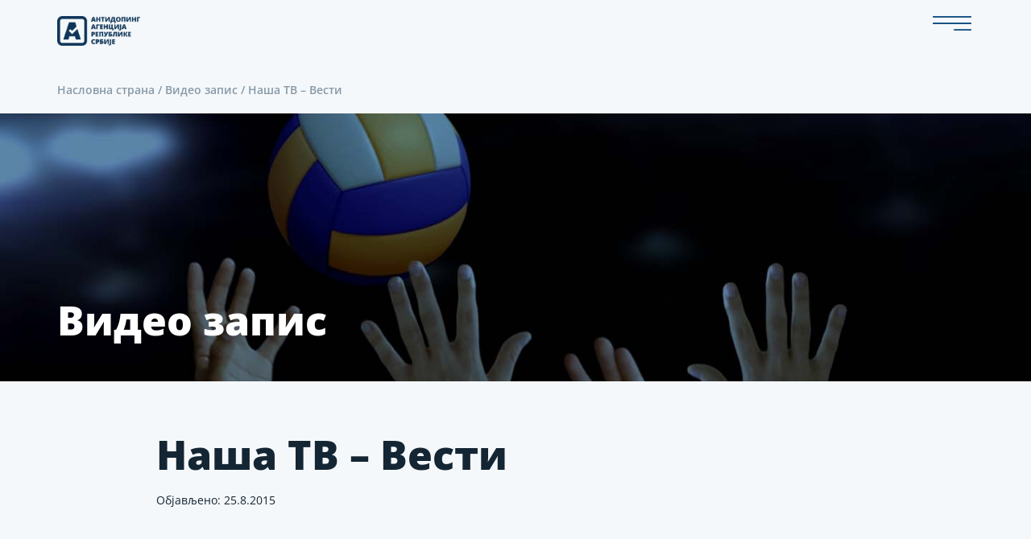

--- FILE ---
content_type: text/html; charset=UTF-8
request_url: https://www.adas.org.rs/video/2015/08/25/nasa-tv-vesti-2/?t=1716544876
body_size: 55384
content:
<!DOCTYPE html><html lang="sr-RS" itemscope itemtype="https://schema.org/Article">
<head>
<meta charset="UTF-8" />
<meta name="viewport" content="width=device-width,initial-scale=1">
<title>Наша ТВ &#8211; Вести | АДАС</title>
<meta name='robots' content='max-image-preview:large' />
<link rel="alternate" type="application/rss+xml" title="АДАС &raquo; довод" href="https://www.adas.org.rs/feed/" />
<link rel="alternate" type="application/rss+xml" title="АДАС &raquo; довод коментара" href="https://www.adas.org.rs/comments/feed/" />
<link rel="alternate" title="оЕмбед (ЈСОН)" type="application/json+oembed" href="https://www.adas.org.rs/wp-json/oembed/1.0/embed?url=https%3A%2F%2Fwww.adas.org.rs%2Fvideo%2F2015%2F08%2F25%2Fnasa-tv-vesti-2%2F" />
<link rel="alternate" title="оЕмбед (XМЛ)" type="text/xml+oembed" href="https://www.adas.org.rs/wp-json/oembed/1.0/embed?url=https%3A%2F%2Fwww.adas.org.rs%2Fvideo%2F2015%2F08%2F25%2Fnasa-tv-vesti-2%2F&#038;format=xml" />
		<!-- This site uses the Google Analytics by MonsterInsights plugin v9.11.1 - Using Analytics tracking - https://www.monsterinsights.com/ -->
							<script src="//www.googletagmanager.com/gtag/js?id=G-EG2SPR5QBR"  data-cfasync="false" data-wpfc-render="false" async></script>
			<script data-cfasync="false" data-wpfc-render="false">
				var mi_version = '9.11.1';
				var mi_track_user = true;
				var mi_no_track_reason = '';
								var MonsterInsightsDefaultLocations = {"page_location":"https:\/\/www.adas.org.rs\/video\/2015\/08\/25\/nasa-tv-vesti-2\/?t=1716544876"};
								if ( typeof MonsterInsightsPrivacyGuardFilter === 'function' ) {
					var MonsterInsightsLocations = (typeof MonsterInsightsExcludeQuery === 'object') ? MonsterInsightsPrivacyGuardFilter( MonsterInsightsExcludeQuery ) : MonsterInsightsPrivacyGuardFilter( MonsterInsightsDefaultLocations );
				} else {
					var MonsterInsightsLocations = (typeof MonsterInsightsExcludeQuery === 'object') ? MonsterInsightsExcludeQuery : MonsterInsightsDefaultLocations;
				}

								var disableStrs = [
										'ga-disable-G-EG2SPR5QBR',
									];

				/* Function to detect opted out users */
				function __gtagTrackerIsOptedOut() {
					for (var index = 0; index < disableStrs.length; index++) {
						if (document.cookie.indexOf(disableStrs[index] + '=true') > -1) {
							return true;
						}
					}

					return false;
				}

				/* Disable tracking if the opt-out cookie exists. */
				if (__gtagTrackerIsOptedOut()) {
					for (var index = 0; index < disableStrs.length; index++) {
						window[disableStrs[index]] = true;
					}
				}

				/* Opt-out function */
				function __gtagTrackerOptout() {
					for (var index = 0; index < disableStrs.length; index++) {
						document.cookie = disableStrs[index] + '=true; expires=Thu, 31 Dec 2099 23:59:59 UTC; path=/';
						window[disableStrs[index]] = true;
					}
				}

				if ('undefined' === typeof gaOptout) {
					function gaOptout() {
						__gtagTrackerOptout();
					}
				}
								window.dataLayer = window.dataLayer || [];

				window.MonsterInsightsDualTracker = {
					helpers: {},
					trackers: {},
				};
				if (mi_track_user) {
					function __gtagDataLayer() {
						dataLayer.push(arguments);
					}

					function __gtagTracker(type, name, parameters) {
						if (!parameters) {
							parameters = {};
						}

						if (parameters.send_to) {
							__gtagDataLayer.apply(null, arguments);
							return;
						}

						if (type === 'event') {
														parameters.send_to = monsterinsights_frontend.v4_id;
							var hookName = name;
							if (typeof parameters['event_category'] !== 'undefined') {
								hookName = parameters['event_category'] + ':' + name;
							}

							if (typeof MonsterInsightsDualTracker.trackers[hookName] !== 'undefined') {
								MonsterInsightsDualTracker.trackers[hookName](parameters);
							} else {
								__gtagDataLayer('event', name, parameters);
							}
							
						} else {
							__gtagDataLayer.apply(null, arguments);
						}
					}

					__gtagTracker('js', new Date());
					__gtagTracker('set', {
						'developer_id.dZGIzZG': true,
											});
					if ( MonsterInsightsLocations.page_location ) {
						__gtagTracker('set', MonsterInsightsLocations);
					}
										__gtagTracker('config', 'G-EG2SPR5QBR', {"forceSSL":"true","link_attribution":"true"} );
										window.gtag = __gtagTracker;										(function () {
						/* https://developers.google.com/analytics/devguides/collection/analyticsjs/ */
						/* ga and __gaTracker compatibility shim. */
						var noopfn = function () {
							return null;
						};
						var newtracker = function () {
							return new Tracker();
						};
						var Tracker = function () {
							return null;
						};
						var p = Tracker.prototype;
						p.get = noopfn;
						p.set = noopfn;
						p.send = function () {
							var args = Array.prototype.slice.call(arguments);
							args.unshift('send');
							__gaTracker.apply(null, args);
						};
						var __gaTracker = function () {
							var len = arguments.length;
							if (len === 0) {
								return;
							}
							var f = arguments[len - 1];
							if (typeof f !== 'object' || f === null || typeof f.hitCallback !== 'function') {
								if ('send' === arguments[0]) {
									var hitConverted, hitObject = false, action;
									if ('event' === arguments[1]) {
										if ('undefined' !== typeof arguments[3]) {
											hitObject = {
												'eventAction': arguments[3],
												'eventCategory': arguments[2],
												'eventLabel': arguments[4],
												'value': arguments[5] ? arguments[5] : 1,
											}
										}
									}
									if ('pageview' === arguments[1]) {
										if ('undefined' !== typeof arguments[2]) {
											hitObject = {
												'eventAction': 'page_view',
												'page_path': arguments[2],
											}
										}
									}
									if (typeof arguments[2] === 'object') {
										hitObject = arguments[2];
									}
									if (typeof arguments[5] === 'object') {
										Object.assign(hitObject, arguments[5]);
									}
									if ('undefined' !== typeof arguments[1].hitType) {
										hitObject = arguments[1];
										if ('pageview' === hitObject.hitType) {
											hitObject.eventAction = 'page_view';
										}
									}
									if (hitObject) {
										action = 'timing' === arguments[1].hitType ? 'timing_complete' : hitObject.eventAction;
										hitConverted = mapArgs(hitObject);
										__gtagTracker('event', action, hitConverted);
									}
								}
								return;
							}

							function mapArgs(args) {
								var arg, hit = {};
								var gaMap = {
									'eventCategory': 'event_category',
									'eventAction': 'event_action',
									'eventLabel': 'event_label',
									'eventValue': 'event_value',
									'nonInteraction': 'non_interaction',
									'timingCategory': 'event_category',
									'timingVar': 'name',
									'timingValue': 'value',
									'timingLabel': 'event_label',
									'page': 'page_path',
									'location': 'page_location',
									'title': 'page_title',
									'referrer' : 'page_referrer',
								};
								for (arg in args) {
																		if (!(!args.hasOwnProperty(arg) || !gaMap.hasOwnProperty(arg))) {
										hit[gaMap[arg]] = args[arg];
									} else {
										hit[arg] = args[arg];
									}
								}
								return hit;
							}

							try {
								f.hitCallback();
							} catch (ex) {
							}
						};
						__gaTracker.create = newtracker;
						__gaTracker.getByName = newtracker;
						__gaTracker.getAll = function () {
							return [];
						};
						__gaTracker.remove = noopfn;
						__gaTracker.loaded = true;
						window['__gaTracker'] = __gaTracker;
					})();
									} else {
										console.log("");
					(function () {
						function __gtagTracker() {
							return null;
						}

						window['__gtagTracker'] = __gtagTracker;
						window['gtag'] = __gtagTracker;
					})();
									}
			</script>
							<!-- / Google Analytics by MonsterInsights -->
		<style id='wp-img-auto-sizes-contain-inline-css'>
img:is([sizes=auto i],[sizes^="auto," i]){contain-intrinsic-size:3000px 1500px}
/*# sourceURL=wp-img-auto-sizes-contain-inline-css */
</style>
<link rel='stylesheet' id='sdm-styles-css' href='https://www.adas.org.rs/wp-content/plugins/simple-download-monitor/css/sdm_wp_styles.css?ver=6.9' media='all' />
<style id='wp-emoji-styles-inline-css'>

	img.wp-smiley, img.emoji {
		display: inline !important;
		border: none !important;
		box-shadow: none !important;
		height: 1em !important;
		width: 1em !important;
		margin: 0 0.07em !important;
		vertical-align: -0.1em !important;
		background: none !important;
		padding: 0 !important;
	}
/*# sourceURL=wp-emoji-styles-inline-css */
</style>
<style id='wp-block-library-inline-css'>
:root{--wp-block-synced-color:#7a00df;--wp-block-synced-color--rgb:122,0,223;--wp-bound-block-color:var(--wp-block-synced-color);--wp-editor-canvas-background:#ddd;--wp-admin-theme-color:#007cba;--wp-admin-theme-color--rgb:0,124,186;--wp-admin-theme-color-darker-10:#006ba1;--wp-admin-theme-color-darker-10--rgb:0,107,160.5;--wp-admin-theme-color-darker-20:#005a87;--wp-admin-theme-color-darker-20--rgb:0,90,135;--wp-admin-border-width-focus:2px}@media (min-resolution:192dpi){:root{--wp-admin-border-width-focus:1.5px}}.wp-element-button{cursor:pointer}:root .has-very-light-gray-background-color{background-color:#eee}:root .has-very-dark-gray-background-color{background-color:#313131}:root .has-very-light-gray-color{color:#eee}:root .has-very-dark-gray-color{color:#313131}:root .has-vivid-green-cyan-to-vivid-cyan-blue-gradient-background{background:linear-gradient(135deg,#00d084,#0693e3)}:root .has-purple-crush-gradient-background{background:linear-gradient(135deg,#34e2e4,#4721fb 50%,#ab1dfe)}:root .has-hazy-dawn-gradient-background{background:linear-gradient(135deg,#faaca8,#dad0ec)}:root .has-subdued-olive-gradient-background{background:linear-gradient(135deg,#fafae1,#67a671)}:root .has-atomic-cream-gradient-background{background:linear-gradient(135deg,#fdd79a,#004a59)}:root .has-nightshade-gradient-background{background:linear-gradient(135deg,#330968,#31cdcf)}:root .has-midnight-gradient-background{background:linear-gradient(135deg,#020381,#2874fc)}:root{--wp--preset--font-size--normal:16px;--wp--preset--font-size--huge:42px}.has-regular-font-size{font-size:1em}.has-larger-font-size{font-size:2.625em}.has-normal-font-size{font-size:var(--wp--preset--font-size--normal)}.has-huge-font-size{font-size:var(--wp--preset--font-size--huge)}.has-text-align-center{text-align:center}.has-text-align-left{text-align:left}.has-text-align-right{text-align:right}.has-fit-text{white-space:nowrap!important}#end-resizable-editor-section{display:none}.aligncenter{clear:both}.items-justified-left{justify-content:flex-start}.items-justified-center{justify-content:center}.items-justified-right{justify-content:flex-end}.items-justified-space-between{justify-content:space-between}.screen-reader-text{border:0;clip-path:inset(50%);height:1px;margin:-1px;overflow:hidden;padding:0;position:absolute;width:1px;word-wrap:normal!important}.screen-reader-text:focus{background-color:#ddd;clip-path:none;color:#444;display:block;font-size:1em;height:auto;left:5px;line-height:normal;padding:15px 23px 14px;text-decoration:none;top:5px;width:auto;z-index:100000}html :where(.has-border-color){border-style:solid}html :where([style*=border-top-color]){border-top-style:solid}html :where([style*=border-right-color]){border-right-style:solid}html :where([style*=border-bottom-color]){border-bottom-style:solid}html :where([style*=border-left-color]){border-left-style:solid}html :where([style*=border-width]){border-style:solid}html :where([style*=border-top-width]){border-top-style:solid}html :where([style*=border-right-width]){border-right-style:solid}html :where([style*=border-bottom-width]){border-bottom-style:solid}html :where([style*=border-left-width]){border-left-style:solid}html :where(img[class*=wp-image-]){height:auto;max-width:100%}:where(figure){margin:0 0 1em}html :where(.is-position-sticky){--wp-admin--admin-bar--position-offset:var(--wp-admin--admin-bar--height,0px)}@media screen and (max-width:600px){html :where(.is-position-sticky){--wp-admin--admin-bar--position-offset:0px}}

/*# sourceURL=wp-block-library-inline-css */
</style><style id='global-styles-inline-css'>
:root{--wp--preset--aspect-ratio--square: 1;--wp--preset--aspect-ratio--4-3: 4/3;--wp--preset--aspect-ratio--3-4: 3/4;--wp--preset--aspect-ratio--3-2: 3/2;--wp--preset--aspect-ratio--2-3: 2/3;--wp--preset--aspect-ratio--16-9: 16/9;--wp--preset--aspect-ratio--9-16: 9/16;--wp--preset--color--black: #000000;--wp--preset--color--cyan-bluish-gray: #abb8c3;--wp--preset--color--white: #ffffff;--wp--preset--color--pale-pink: #f78da7;--wp--preset--color--vivid-red: #cf2e2e;--wp--preset--color--luminous-vivid-orange: #ff6900;--wp--preset--color--luminous-vivid-amber: #fcb900;--wp--preset--color--light-green-cyan: #7bdcb5;--wp--preset--color--vivid-green-cyan: #00d084;--wp--preset--color--pale-cyan-blue: #8ed1fc;--wp--preset--color--vivid-cyan-blue: #0693e3;--wp--preset--color--vivid-purple: #9b51e0;--wp--preset--gradient--vivid-cyan-blue-to-vivid-purple: linear-gradient(135deg,rgb(6,147,227) 0%,rgb(155,81,224) 100%);--wp--preset--gradient--light-green-cyan-to-vivid-green-cyan: linear-gradient(135deg,rgb(122,220,180) 0%,rgb(0,208,130) 100%);--wp--preset--gradient--luminous-vivid-amber-to-luminous-vivid-orange: linear-gradient(135deg,rgb(252,185,0) 0%,rgb(255,105,0) 100%);--wp--preset--gradient--luminous-vivid-orange-to-vivid-red: linear-gradient(135deg,rgb(255,105,0) 0%,rgb(207,46,46) 100%);--wp--preset--gradient--very-light-gray-to-cyan-bluish-gray: linear-gradient(135deg,rgb(238,238,238) 0%,rgb(169,184,195) 100%);--wp--preset--gradient--cool-to-warm-spectrum: linear-gradient(135deg,rgb(74,234,220) 0%,rgb(151,120,209) 20%,rgb(207,42,186) 40%,rgb(238,44,130) 60%,rgb(251,105,98) 80%,rgb(254,248,76) 100%);--wp--preset--gradient--blush-light-purple: linear-gradient(135deg,rgb(255,206,236) 0%,rgb(152,150,240) 100%);--wp--preset--gradient--blush-bordeaux: linear-gradient(135deg,rgb(254,205,165) 0%,rgb(254,45,45) 50%,rgb(107,0,62) 100%);--wp--preset--gradient--luminous-dusk: linear-gradient(135deg,rgb(255,203,112) 0%,rgb(199,81,192) 50%,rgb(65,88,208) 100%);--wp--preset--gradient--pale-ocean: linear-gradient(135deg,rgb(255,245,203) 0%,rgb(182,227,212) 50%,rgb(51,167,181) 100%);--wp--preset--gradient--electric-grass: linear-gradient(135deg,rgb(202,248,128) 0%,rgb(113,206,126) 100%);--wp--preset--gradient--midnight: linear-gradient(135deg,rgb(2,3,129) 0%,rgb(40,116,252) 100%);--wp--preset--font-size--small: 13px;--wp--preset--font-size--medium: 20px;--wp--preset--font-size--large: 36px;--wp--preset--font-size--x-large: 42px;--wp--preset--spacing--20: 0.44rem;--wp--preset--spacing--30: 0.67rem;--wp--preset--spacing--40: 1rem;--wp--preset--spacing--50: 1.5rem;--wp--preset--spacing--60: 2.25rem;--wp--preset--spacing--70: 3.38rem;--wp--preset--spacing--80: 5.06rem;--wp--preset--shadow--natural: 6px 6px 9px rgba(0, 0, 0, 0.2);--wp--preset--shadow--deep: 12px 12px 50px rgba(0, 0, 0, 0.4);--wp--preset--shadow--sharp: 6px 6px 0px rgba(0, 0, 0, 0.2);--wp--preset--shadow--outlined: 6px 6px 0px -3px rgb(255, 255, 255), 6px 6px rgb(0, 0, 0);--wp--preset--shadow--crisp: 6px 6px 0px rgb(0, 0, 0);}:root :where(.is-layout-flow) > :first-child{margin-block-start: 0;}:root :where(.is-layout-flow) > :last-child{margin-block-end: 0;}:root :where(.is-layout-flow) > *{margin-block-start: 24px;margin-block-end: 0;}:root :where(.is-layout-constrained) > :first-child{margin-block-start: 0;}:root :where(.is-layout-constrained) > :last-child{margin-block-end: 0;}:root :where(.is-layout-constrained) > *{margin-block-start: 24px;margin-block-end: 0;}:root :where(.is-layout-flex){gap: 24px;}:root :where(.is-layout-grid){gap: 24px;}body .is-layout-flex{display: flex;}.is-layout-flex{flex-wrap: wrap;align-items: center;}.is-layout-flex > :is(*, div){margin: 0;}body .is-layout-grid{display: grid;}.is-layout-grid > :is(*, div){margin: 0;}.has-black-color{color: var(--wp--preset--color--black) !important;}.has-cyan-bluish-gray-color{color: var(--wp--preset--color--cyan-bluish-gray) !important;}.has-white-color{color: var(--wp--preset--color--white) !important;}.has-pale-pink-color{color: var(--wp--preset--color--pale-pink) !important;}.has-vivid-red-color{color: var(--wp--preset--color--vivid-red) !important;}.has-luminous-vivid-orange-color{color: var(--wp--preset--color--luminous-vivid-orange) !important;}.has-luminous-vivid-amber-color{color: var(--wp--preset--color--luminous-vivid-amber) !important;}.has-light-green-cyan-color{color: var(--wp--preset--color--light-green-cyan) !important;}.has-vivid-green-cyan-color{color: var(--wp--preset--color--vivid-green-cyan) !important;}.has-pale-cyan-blue-color{color: var(--wp--preset--color--pale-cyan-blue) !important;}.has-vivid-cyan-blue-color{color: var(--wp--preset--color--vivid-cyan-blue) !important;}.has-vivid-purple-color{color: var(--wp--preset--color--vivid-purple) !important;}.has-black-background-color{background-color: var(--wp--preset--color--black) !important;}.has-cyan-bluish-gray-background-color{background-color: var(--wp--preset--color--cyan-bluish-gray) !important;}.has-white-background-color{background-color: var(--wp--preset--color--white) !important;}.has-pale-pink-background-color{background-color: var(--wp--preset--color--pale-pink) !important;}.has-vivid-red-background-color{background-color: var(--wp--preset--color--vivid-red) !important;}.has-luminous-vivid-orange-background-color{background-color: var(--wp--preset--color--luminous-vivid-orange) !important;}.has-luminous-vivid-amber-background-color{background-color: var(--wp--preset--color--luminous-vivid-amber) !important;}.has-light-green-cyan-background-color{background-color: var(--wp--preset--color--light-green-cyan) !important;}.has-vivid-green-cyan-background-color{background-color: var(--wp--preset--color--vivid-green-cyan) !important;}.has-pale-cyan-blue-background-color{background-color: var(--wp--preset--color--pale-cyan-blue) !important;}.has-vivid-cyan-blue-background-color{background-color: var(--wp--preset--color--vivid-cyan-blue) !important;}.has-vivid-purple-background-color{background-color: var(--wp--preset--color--vivid-purple) !important;}.has-black-border-color{border-color: var(--wp--preset--color--black) !important;}.has-cyan-bluish-gray-border-color{border-color: var(--wp--preset--color--cyan-bluish-gray) !important;}.has-white-border-color{border-color: var(--wp--preset--color--white) !important;}.has-pale-pink-border-color{border-color: var(--wp--preset--color--pale-pink) !important;}.has-vivid-red-border-color{border-color: var(--wp--preset--color--vivid-red) !important;}.has-luminous-vivid-orange-border-color{border-color: var(--wp--preset--color--luminous-vivid-orange) !important;}.has-luminous-vivid-amber-border-color{border-color: var(--wp--preset--color--luminous-vivid-amber) !important;}.has-light-green-cyan-border-color{border-color: var(--wp--preset--color--light-green-cyan) !important;}.has-vivid-green-cyan-border-color{border-color: var(--wp--preset--color--vivid-green-cyan) !important;}.has-pale-cyan-blue-border-color{border-color: var(--wp--preset--color--pale-cyan-blue) !important;}.has-vivid-cyan-blue-border-color{border-color: var(--wp--preset--color--vivid-cyan-blue) !important;}.has-vivid-purple-border-color{border-color: var(--wp--preset--color--vivid-purple) !important;}.has-vivid-cyan-blue-to-vivid-purple-gradient-background{background: var(--wp--preset--gradient--vivid-cyan-blue-to-vivid-purple) !important;}.has-light-green-cyan-to-vivid-green-cyan-gradient-background{background: var(--wp--preset--gradient--light-green-cyan-to-vivid-green-cyan) !important;}.has-luminous-vivid-amber-to-luminous-vivid-orange-gradient-background{background: var(--wp--preset--gradient--luminous-vivid-amber-to-luminous-vivid-orange) !important;}.has-luminous-vivid-orange-to-vivid-red-gradient-background{background: var(--wp--preset--gradient--luminous-vivid-orange-to-vivid-red) !important;}.has-very-light-gray-to-cyan-bluish-gray-gradient-background{background: var(--wp--preset--gradient--very-light-gray-to-cyan-bluish-gray) !important;}.has-cool-to-warm-spectrum-gradient-background{background: var(--wp--preset--gradient--cool-to-warm-spectrum) !important;}.has-blush-light-purple-gradient-background{background: var(--wp--preset--gradient--blush-light-purple) !important;}.has-blush-bordeaux-gradient-background{background: var(--wp--preset--gradient--blush-bordeaux) !important;}.has-luminous-dusk-gradient-background{background: var(--wp--preset--gradient--luminous-dusk) !important;}.has-pale-ocean-gradient-background{background: var(--wp--preset--gradient--pale-ocean) !important;}.has-electric-grass-gradient-background{background: var(--wp--preset--gradient--electric-grass) !important;}.has-midnight-gradient-background{background: var(--wp--preset--gradient--midnight) !important;}.has-small-font-size{font-size: var(--wp--preset--font-size--small) !important;}.has-medium-font-size{font-size: var(--wp--preset--font-size--medium) !important;}.has-large-font-size{font-size: var(--wp--preset--font-size--large) !important;}.has-x-large-font-size{font-size: var(--wp--preset--font-size--x-large) !important;}
/*# sourceURL=global-styles-inline-css */
</style>

<style id='classic-theme-styles-inline-css'>
/*! This file is auto-generated */
.wp-block-button__link{color:#fff;background-color:#32373c;border-radius:9999px;box-shadow:none;text-decoration:none;padding:calc(.667em + 2px) calc(1.333em + 2px);font-size:1.125em}.wp-block-file__button{background:#32373c;color:#fff;text-decoration:none}
/*# sourceURL=/wp-includes/css/classic-themes.min.css */
</style>
<link rel='stylesheet' id='wp-components-css' href='https://www.adas.org.rs/wp-includes/css/dist/components/style.min.css?ver=6.9' media='all' />
<link rel='stylesheet' id='wp-preferences-css' href='https://www.adas.org.rs/wp-includes/css/dist/preferences/style.min.css?ver=6.9' media='all' />
<link rel='stylesheet' id='wp-block-editor-css' href='https://www.adas.org.rs/wp-includes/css/dist/block-editor/style.min.css?ver=6.9' media='all' />
<link rel='stylesheet' id='popup-maker-block-library-style-css' href='https://www.adas.org.rs/wp-content/plugins/popup-maker/dist/packages/block-library-style.css?ver=dbea705cfafe089d65f1' media='all' />
<link rel='stylesheet' id='contact-form-7-css' href='https://www.adas.org.rs/wp-content/plugins/contact-form-7/includes/css/styles.css?ver=6.1.4' media='all' />
<link rel='stylesheet' id='wpsm_ac-font-awesome-front-css' href='https://www.adas.org.rs/wp-content/plugins/responsive-accordion-and-collapse/css/font-awesome/css/font-awesome.min.css?ver=6.9' media='all' />
<link rel='stylesheet' id='wpsm_ac_bootstrap-front-css' href='https://www.adas.org.rs/wp-content/plugins/responsive-accordion-and-collapse/css/bootstrap-front.css?ver=6.9' media='all' />
<link rel='stylesheet' id='blankslate-style-css' href='https://www.adas.org.rs/wp-content/themes/redizajn/style.css?ver=6.9' media='all' />
<script src="https://www.adas.org.rs/wp-content/plugins/google-analytics-for-wordpress/assets/js/frontend-gtag.min.js?ver=9.11.1" id="monsterinsights-frontend-script-js" async data-wp-strategy="async"></script>
<script data-cfasync="false" data-wpfc-render="false" id='monsterinsights-frontend-script-js-extra'>var monsterinsights_frontend = {"js_events_tracking":"true","download_extensions":"doc,pdf,ppt,zip,xls,docx,pptx,xlsx","inbound_paths":"[]","home_url":"https:\/\/www.adas.org.rs","hash_tracking":"false","v4_id":"G-EG2SPR5QBR"};</script>
<script src="https://www.adas.org.rs/wp-includes/js/jquery/jquery.min.js?ver=3.7.1" id="jquery-core-js"></script>
<script src="https://www.adas.org.rs/wp-includes/js/jquery/jquery-migrate.min.js?ver=3.4.1" id="jquery-migrate-js"></script>
<script id="sdm-scripts-js-extra">
var sdm_ajax_script = {"ajaxurl":"https://www.adas.org.rs/wp-admin/admin-ajax.php"};
//# sourceURL=sdm-scripts-js-extra
</script>
<script src="https://www.adas.org.rs/wp-content/plugins/simple-download-monitor/js/sdm_wp_scripts.js?ver=6.9" id="sdm-scripts-js"></script>
<link rel="https://api.w.org/" href="https://www.adas.org.rs/wp-json/" /><link rel="alternate" title="ЈСОН" type="application/json" href="https://www.adas.org.rs/wp-json/wp/v2/posts/6487" /><link rel="EditURI" type="application/rsd+xml" title="RSD" href="https://www.adas.org.rs/xmlrpc.php?rsd" />
<meta name="generator" content="WordPress 6.9" />
<link rel="canonical" href="https://www.adas.org.rs/video/2015/08/25/nasa-tv-vesti-2/" />
<link rel='shortlink' href='https://www.adas.org.rs/?p=6487' />
<style>
.qtranxs_flag_sr {background-image: url(https://www.adas.org.rs/wp-content/plugins/qtranslate-xt/flags/rs.png); background-repeat: no-repeat;}
.qtranxs_flag_en {background-image: url(https://www.adas.org.rs/wp-content/plugins/qtranslate-xt/flags/gb.png); background-repeat: no-repeat;}
</style>
<link hreflang="sr" href="https://www.adas.org.rs/video/2015/08/25/nasa-tv-vesti-2/?t=1716544876" rel="alternate" />
<link hreflang="en" href="https://www.adas.org.rs/en/video/2015/08/25/nasa-tv-vesti-2/?t=1716544876" rel="alternate" />
<link hreflang="x-default" href="https://www.adas.org.rs/video/2015/08/25/nasa-tv-vesti-2/?t=1716544876" rel="alternate" />
<meta name="generator" content="qTranslate-XT 3.15.2" />
		<style id="wp-custom-css">
			.ngg-album-compactbox{border:unset; position:static;}		</style>
		<link rel="icon" href="https://www.adas.org.rs/wp-content/themes/redizajn/img/favicon.svg">
<link rel="stylesheet" type="text/css" href="https://www.adas.org.rs/wp-content/themes/redizajn/css/fontovi.css" />
<link rel="stylesheet" type="text/css" href="https://www.adas.org.rs/wp-content/themes/redizajn/css/stilovi.css" />
<link rel="stylesheet" type="text/css" href="https://www.adas.org.rs/wp-content/themes/redizajn/css/naslovna_strana.css" />
<link rel="stylesheet" type="text/css" href="https://www.adas.org.rs/wp-content/themes/redizajn/css/stilovi_media.css?moment=" />
<script> var putanja_do_templejta = "https://www.adas.org.rs/wp-content/themes/redizajn";  </script>
<script src="https://www.adas.org.rs/wp-content/themes/redizajn/js/naslovna_strana.js"></script>
</head>
<body data-rsssl=1 class="wp-singular post-template-default single single-post postid-6487 single-format-standard wp-embed-responsive wp-theme-blankslate wp-child-theme-redizajn rstr-cyr transliteration-cyr cyr" onload="bodyOnload()">
<a href="#content" class="skip-link screen-reader-text">Скип то тхе цонтент</a><div id="wrapper" class="hfeed">
	
	<div id="glavni_izbornik" class="sakrij_glavni_izbornik sakrij_glavni_izbornik_mobilni">
		<div> <!-- levi odeljak menija -->
			Апликација АДАС за спортисте <a target="_blank" href="https://play.google.com/store/apps/details?id=adas.adaszasportiste&hl=sr"><img src="https://www.adas.org.rs/wp-content/themes/redizajn/img/google-play-badge-x100.png" alt="Преузмите апликацију за Андроид" /></a> <a target="_blank" href="https://apps.apple.com/us/app/adas-za-sportiste/id6529546476"><img src="https://www.adas.org.rs/wp-content/themes/redizajn/img/app-store-badge-x100.png" alt="Преузмите апликацију за Ајфон" /></a>
		</div>
		<div> <!-- levi odeljak menija -->
			<div class="izbornik_zaglavlje">
				<img src="https://www.adas.org.rs/wp-content/themes/redizajn/img/adas_cir_secondary.png" alt="АДАС" /><img src="https://www.adas.org.rs/wp-content/themes/redizajn/img/srbija-grb-x250.png" alt="грб Републике Србије" /><img onclick="zatvaranjeGlavnogIzbornika()" src="https://www.adas.org.rs/wp-content/themes/redizajn/img/x.svg" alt="уклони изборник" />
								<div id="izbor_jezika">
					<a href="https://www.adas.org.rs/video/2015/08/25/nasa-tv-vesti-2/?t=1716544876&pismo=cyr&t=1769566149"><img alt="" class="active" src="https://www.adas.org.rs/wp-content/themes/redizajn/img/jezik_cir_primary_sel.png" /></a>
					<img alt="" src="https://www.adas.org.rs/wp-content/themes/redizajn/img/jezik_-_primary.png" />
					<a href="https://www.adas.org.rs/video/2015/08/25/nasa-tv-vesti-2/?t=1716544876&pismo=lat&t=1769566149"><img alt="" class="" src="https://www.adas.org.rs/wp-content/themes/redizajn/img/jezik_lat_primary_des.png" /></a>
					<img alt="" src="https://www.adas.org.rs/wp-content/themes/redizajn/img/jezik_-_primary.png" />
					<a href="https://www.adas.org.rs/en/video/2015/08/25/nasa-tv-vesti-2/?t=1716544876"><img alt="" class="" src="https://www.adas.org.rs/wp-content/themes/redizajn/img/jezik_eng_primary_des.png" /></a>
				</div>
			</div>
			
			<nav id="glavni_izbornik_nav" role="navigation" itemscope itemtype="https://schema.org/SiteNavigationElement">
			<div class="menu-glavni_izbornik-container"><ul id="menu-glavni_izbornik" class="menu"><li id="menu-item-14162" class="menu-item menu-item-type-post_type menu-item-object-page menu-item-has-children menu-item-14162"><a href="https://www.adas.org.rs/doping-kontrola/" itemprop="url"><span itemprop="name">Допинг контрола</span></a>
<ul class="sub-menu">
	<li id="menu-item-14163" class="menu-item menu-item-type-post_type menu-item-object-page menu-item-14163"><a href="https://www.adas.org.rs/doping-kontrola/lista-zabranjenih-doping-sredstava/" itemprop="url"><span itemprop="name">Листа забрањених допинг средстава</span></a></li>
	<li id="menu-item-14164" class="menu-item menu-item-type-post_type menu-item-object-page menu-item-has-children menu-item-14164"><a href="https://www.adas.org.rs/doping-kontrola/procedura-doping-kontrole/" itemprop="url"><span itemprop="name">Процедура допинг контроле</span></a>
	<ul class="sub-menu">
		<li id="menu-item-14254" class="menu-item menu-item-type-post_type menu-item-object-page menu-item-has-children menu-item-14254"><a href="https://www.adas.org.rs/doping-kontrola/procedura-doping-kontrole/doping-kontrola-sportista/" itemprop="url"><span itemprop="name">Допинг контрола спортиста</span></a>
		<ul class="sub-menu">
			<li id="menu-item-14172" class="menu-item menu-item-type-post_type menu-item-object-page menu-item-14172"><a href="https://www.adas.org.rs/doping-kontrola/procedura-doping-kontrole/doping-kontrola-sportista/film-o-proceduri-doping-kontrole-sportista/" itemprop="url"><span itemprop="name">Филм о процедури допинг контроле спортиста</span></a></li>
		</ul>
</li>
		<li id="menu-item-14255" class="menu-item menu-item-type-post_type menu-item-object-page menu-item-14255"><a href="https://www.adas.org.rs/doping-kontrola/procedura-doping-kontrole/doping-kontrola-konja/" itemprop="url"><span itemprop="name">Допинг контрола коња</span></a></li>
	</ul>
</li>
	<li id="menu-item-14167" class="menu-item menu-item-type-post_type menu-item-object-page menu-item-14167"><a href="https://www.adas.org.rs/doping-kontrola/prijavi-doping/" itemprop="url"><span itemprop="name">Пријави допинг!</span></a></li>
	<li id="menu-item-14168" class="menu-item menu-item-type-post_type menu-item-object-page menu-item-14168"><a href="https://www.adas.org.rs/doping-kontrola/obavestenje-sportistima-u-skladu-sa-internacionalnim-standardom-za-zastitu-privatnosti/" itemprop="url"><span itemprop="name">Обавештење спортистима (у складу са Интернационалним стандардом за заштиту приватности)</span></a></li>
</ul>
</li>
<li id="menu-item-14174" class="menu-item menu-item-type-post_type menu-item-object-page menu-item-has-children menu-item-14174"><a href="https://www.adas.org.rs/tue/" itemprop="url"><span itemprop="name">ТУЕ</span></a>
<ul class="sub-menu">
	<li id="menu-item-14175" class="menu-item menu-item-type-post_type menu-item-object-page menu-item-14175"><a href="https://www.adas.org.rs/tue/izuzece-radi-primene-u-terapijske-svrhe-tue/" itemprop="url"><span itemprop="name">Изузеће за терапеутску употребу</span></a></li>
	<li id="menu-item-14176" class="menu-item menu-item-type-post_type menu-item-object-page menu-item-14176"><a href="https://www.adas.org.rs/tue/misljenje-o-leku/" itemprop="url"><span itemprop="name">Мишљење о леку</span></a></li>
</ul>
</li>
<li id="menu-item-14178" class="menu-item menu-item-type-post_type menu-item-object-page menu-item-has-children menu-item-14178"><a href="https://www.adas.org.rs/suplementi/" itemprop="url"><span itemprop="name">Суплементи</span></a>
<ul class="sub-menu">
	<li id="menu-item-14179" class="menu-item menu-item-type-post_type menu-item-object-page menu-item-14179"><a href="https://www.adas.org.rs/suplementi/misljenje-o-suplementu/" itemprop="url"><span itemprop="name">Мишљење о суплементу</span></a></li>
	<li id="menu-item-14180" class="menu-item menu-item-type-post_type menu-item-object-page menu-item-14180"><a href="https://www.adas.org.rs/suplementi/doping-free/" itemprop="url"><span itemprop="name">ДОПИНГ ФРЕЕ: провера суплемената</span></a></li>
</ul>
</li>
<li id="menu-item-14160" class="menu-item menu-item-type-post_type menu-item-object-page menu-item-has-children menu-item-14160"><a href="https://www.adas.org.rs/adams/" itemprop="url"><span itemprop="name">АДАМС</span></a>
<ul class="sub-menu">
	<li id="menu-item-14181" class="menu-item menu-item-type-post_type menu-item-object-page menu-item-14181"><a href="https://www.adas.org.rs/adams/sta_je_adams/" itemprop="url"><span itemprop="name">Шта је АДАМС</span></a></li>
	<li id="menu-item-14182" class="menu-item menu-item-type-post_type menu-item-object-page menu-item-14182"><a href="https://www.adas.org.rs/adams/adams_baza_podataka/" itemprop="url"><span itemprop="name">АДАМС база података</span></a></li>
	<li id="menu-item-14183" class="menu-item menu-item-type-post_type menu-item-object-page menu-item-14183"><a href="https://www.adas.org.rs/adams/totp-nove-sigurnosne-mere/" itemprop="url"><span itemprop="name">ТОТП – нове сигурносне мере</span></a></li>
	<li id="menu-item-14184" class="menu-item menu-item-type-post_type menu-item-object-page menu-item-14184"><a href="https://www.adas.org.rs/adams/registrovana-test-grupa/" itemprop="url"><span itemprop="name">Национална регистрована тест група/национална тест група</span></a></li>
</ul>
</li>
<li id="menu-item-14185" class="menu-item menu-item-type-post_type menu-item-object-page menu-item-has-children menu-item-14185"><a href="https://www.adas.org.rs/edukacija/" itemprop="url"><span itemprop="name">Едукација</span></a>
<ul class="sub-menu">
	<li id="menu-item-14186" class="menu-item menu-item-type-post_type menu-item-object-page menu-item-14186"><a href="https://www.adas.org.rs/edukacija/nacionalni-antidoping-program/" itemprop="url"><span itemprop="name">Национални антидопинг програм</span></a></li>
	<li id="menu-item-14187" class="menu-item menu-item-type-post_type menu-item-object-page menu-item-14187"><a href="https://www.adas.org.rs/edukacija/vrste-edukacije/" itemprop="url"><span itemprop="name">Врсте едукације</span></a></li>
	<li id="menu-item-14188" class="menu-item menu-item-type-post_type menu-item-object-page menu-item-14188"><a href="https://www.adas.org.rs/edukacija/antidoping-edukatori/" itemprop="url"><span itemprop="name">Антидопинг едукатори</span></a></li>
	<li id="menu-item-14190" class="menu-item menu-item-type-post_type menu-item-object-page menu-item-14190"><a href="https://www.adas.org.rs/edukacija/publikacije-i-literatura/" itemprop="url"><span itemprop="name">Публикације и литература</span></a></li>
</ul>
</li>
<li id="menu-item-14191" class="menu-item menu-item-type-post_type menu-item-object-page menu-item-has-children menu-item-14191"><a href="https://www.adas.org.rs/informacije/" itemprop="url"><span itemprop="name">Информације</span></a>
<ul class="sub-menu">
	<li id="menu-item-14192" class="menu-item menu-item-type-post_type menu-item-object-page menu-item-has-children menu-item-14192"><a href="https://www.adas.org.rs/informacije/o-nama/" itemprop="url"><span itemprop="name">О нама</span></a>
	<ul class="sub-menu">
		<li id="menu-item-14193" class="menu-item menu-item-type-post_type menu-item-object-page menu-item-14193"><a href="https://www.adas.org.rs/informacije/o-nama/poslovi-adas/" itemprop="url"><span itemprop="name">Послови АДАС</span></a></li>
		<li id="menu-item-14194" class="menu-item menu-item-type-post_type menu-item-object-page menu-item-14194"><a href="https://www.adas.org.rs/informacije/o-nama/organi-i-odbori/" itemprop="url"><span itemprop="name">Органи и одбори</span></a></li>
	</ul>
</li>
	<li id="menu-item-14195" class="menu-item menu-item-type-post_type menu-item-object-page menu-item-14195"><a href="https://www.adas.org.rs/informacije/informator-o-radu/" itemprop="url"><span itemprop="name">Информатор о раду</span></a></li>
	<li id="menu-item-14196" class="menu-item menu-item-type-post_type menu-item-object-page menu-item-14196"><a href="https://www.adas.org.rs/informacije/izvestaji/" itemprop="url"><span itemprop="name">Извештаји</span></a></li>
	<li id="menu-item-14197" class="menu-item menu-item-type-post_type menu-item-object-page menu-item-14197"><a href="https://www.adas.org.rs/informacije/procesuirane-povrede-antidoping-pravila/" itemprop="url"><span itemprop="name">Процесуиране повреде антидопинг правила</span></a></li>
	<li id="menu-item-14394" class="menu-item menu-item-type-post_type menu-item-object-page menu-item-14394"><a href="https://www.adas.org.rs/informacije/dokumenti-preuzimanje/" itemprop="url"><span itemprop="name">Документи – преузимање</span></a></li>
	<li id="menu-item-14198" class="menu-item menu-item-type-post_type menu-item-object-page menu-item-14198"><a href="https://www.adas.org.rs/informacije/javne-nabavke/" itemprop="url"><span itemprop="name">Јавне набавке</span></a></li>
	<li id="menu-item-14203" class="menu-item menu-item-type-post_type menu-item-object-page menu-item-14203"><a href="https://www.adas.org.rs/informacije/reference/" itemprop="url"><span itemprop="name">Референце</span></a></li>
	<li id="menu-item-14204" class="menu-item menu-item-type-post_type menu-item-object-page menu-item-14204"><a href="https://www.adas.org.rs/informacije/galerija/" itemprop="url"><span itemprop="name">Галерија</span></a></li>
	<li id="menu-item-14205" class="menu-item menu-item-type-post_type menu-item-object-page menu-item-14205"><a href="https://www.adas.org.rs/informacije/linkovi/" itemprop="url"><span itemprop="name">Линкови</span></a></li>
</ul>
</li>
<li id="menu-item-14256" class="menu-item menu-item-type-post_type menu-item-object-page menu-item-14256"><a href="https://www.adas.org.rs/informacije/kontakt/" itemprop="url"><span itemprop="name">Контакт</span></a></li>
</ul></div>			</nav>
			
			<div class="izbornik_podnozje">
				<a target="_blank" href="https://www.instagram.com/adas.srbija/" style="display:contents;"><img src="https://www.adas.org.rs/wp-content/themes/redizajn/img/icon_instagram.svg" alt="Пратите нас на Инстаграму" /></a><a target="_blank" href="https://www.facebook.com/ADAS.Srbija" style="display:contents;"><img src="https://www.adas.org.rs/wp-content/themes/redizajn/img/icon_facebook.svg" alt="Пратите нас на Фејсбуку" /></a><a target="_blank" href="https://www.youtube.com/@adassrbija/videos" style="display:contents;"><img src="https://www.adas.org.rs/wp-content/themes/redizajn/img/icon_youtube.svg" alt="Пратите нас на Јутјубу" /></a><a target="_blank" href="https://twitter.com/ADAS_Srbija" style="display:contents;"><img src="https://www.adas.org.rs/wp-content/themes/redizajn/img/icon_twitter.svg" alt="Пратите нас на Твитеру" /></a><span>Сва права задржана. 2026.</span>
			</div>
		</div>
	</div>


	<div id="strana">
		
			<div id="zaglavlje" class="staticno potomak zaglavlje_primary">
				<a href="/"><div id="slajder_logo" class="slajder_zaglavlje logo_sr_cir"></div></a>				<div id="slajder_burger" class="slajder_zaglavlje" onclick="otvaranjeGlavnogIzbornika()"></div>
				<div id="breadcrumbs"><a href="https://www.adas.org.rs" rel="nofollow">Насловна страна</a> / <a href="https://www.adas.org.rs/video/" rel="nofollow">Видео запис</a> / Наша ТВ &#8211; Вести</div>
				
				<div id="cat_zaglavlje">
					<h1>Видео запис</h1>
				</div>
			</div>








<div id="container">
<main id="content" role="main">
	<article id="post-6487" class="post-6487 post type-post status-publish format-standard has-post-thumbnail hentry category-video">
		<header class="header" id="header">
			<h1 class="entry-title naslov_clanka" itemprop="name">Наша ТВ &#8211; Вести</h1> 			<span>Објављено: 25.8.2015</span>
		</header>
		<div class="entry-content" itemprop="mainContentOfPage">
						<p><iframe width="640" height="480" src="https://www.youtube.com/embed/Q78PSajap48" frameborder="0" allowfullscreen></iframe></p>
			<div class="entry-links"></div>
		</div>
	</article>
		<footer class="footer">
	
	<nav class="navigation post-navigation" aria-label="Чланци">
		<h2 class="screen-reader-text">Кретање чланка</h2>
		<div class="nav-links"><div class="nav-previous"><a href="https://www.adas.org.rs/vesti/2015/08/25/elektronsku-edukaciju-adas-pogledalo-oko-1200-sportista/" rel="prev"><span class="meta-nav">&larr;</span> Електронску едукацију АДАС погледало око 1200 спортиста</a></div><div class="nav-next"><a href="https://www.adas.org.rs/video/2015/08/25/tv-b92-vesti-4/" rel="next">ТВ Б92 &#8211; Вести <span class="meta-nav">&rarr;</span></a></div></div>
	</nav>	</footer>
</main>
</div>
<footer id="footer" role="contentinfo">
</footer>
</div>

			<div id="naslovna_obavestenje_sportistima">
												<div class="angazman">
					<div>
						<h2>Обавештење спортистима</h2>
						<p>(у складу са Међународним стандардом за заштиту приватности)</p>
					</div>
					<a href="/obavestenje-sportistima-u-skladu-sa-internacionalnim-standardom-za-zastitu-privatnosti/">Преузми обавештење <img src="https://www.adas.org.rs/wp-content/themes/redizajn/img/pdf.png" /></a>
				</div>
							</div>
	


		<div id="futer"> <!-- futer -->
			<div> <!-- A -->
				<img src="https://www.adas.org.rs/wp-content/themes/redizajn/img/futer_adas2.png" />
			</div>
			<div> <!-- B -->
				<div id="futer_1"> <!-- 1, relative -->
					<img src="https://www.adas.org.rs/wp-content/themes/redizajn/img/adas_cir.png" alt="АДАС" />
					<img src="https://www.adas.org.rs/wp-content/themes/redizajn/img/srbija-grb-x250.png" alt="грб Републике Србије" />
					<div>
						<a target="_blank" href="https://www.instagram.com/adas.srbija/" style="display:contents;"><img src="https://www.adas.org.rs/wp-content/themes/redizajn/img/icon_instagram_belo.svg" alt="Пратите нас на Инстаграму" /></a><a target="_blank" href="https://www.facebook.com/ADAS.Srbija" style="display:contents;"><img src="https://www.adas.org.rs/wp-content/themes/redizajn/img/icon_facebook_belo.svg" alt="Пратите нас на Фејсбуку" /></a><a target="_blank" href="https://www.youtube.com/@adassrbija/videos" style="display:contents;"><img src="https://www.adas.org.rs/wp-content/themes/redizajn/img/icon_youtube_belo.svg" alt="Пратите нас на Јутјубу" /></a><a target="_blank" href="https://twitter.com/ADAS_Srbija" style="display:contents;"><img src="https://www.adas.org.rs/wp-content/themes/redizajn/img/icon_twitter_belo.svg" alt="Пратите нас на Твитеру" /></a>
					</div>
					<div> <!-- absolute -->
						<a target="_blank" href="https://play.google.com/store/apps/details?id=adas.adaszasportiste&hl=sr"><img src="https://www.adas.org.rs/wp-content/themes/redizajn/img/google-play-badge-x100.png" alt="Преузмите апликацију за Андроид" /></a>
						<a target="_blank" href="https://apps.apple.com/us/app/adas-za-sportiste/id6529546476"><img src="https://www.adas.org.rs/wp-content/themes/redizajn/img/app-store-badge-x100.png" alt="Преузмите апликацију за Ајфон" /></a>
					</div>
				</div>
				<ul id="futer_2"> <!-- 2, grid -->
					<li><a href="/doping-kontrola/">Допинг контрола</a></li>
					<li><a href="/tue/">ТУЕ</a></li>
					<li><a href="/suplementi/">Суплементи</a></li>
					<li><a href="/adams/">АДАМС</a></li>
					<li><a href="/edukacija/">Едукација</a></li>
					<li><a href="/informacije/">Информације</a></li>
					<li><a href="/informacije/kontakt/">Контакт</a></li>
				</ul>
				<div id="futer_3"> <!-- absolute -->
					<p class="futer_telefon">+381 11 4064 136</p>
					<p class="futer_mozete_nas_kontaktirati"></p>
					
					<form role="search" method="get" class="search-form" action="https://www.adas.org.rs/">
				<label>
					<span class="screen-reader-text">Претрага за:</span>
					<input type="search" class="search-field" placeholder="Претрага &hellip;" value="" name="s" />
				</label>
				<input type="submit" class="search-submit" value="Претражи" />
			</form>					
					<div><input type="text" id="input_pretraga" maxlength="50" placeholder="Претражи сајт" /><img src="https://www.adas.org.rs/wp-content/themes/redizajn/img/email.svg" onclick="pretragaPosalji(this)" alt="Претражи сајт" /></div>
				</div>
			</div>
			<div> <!-- C -->
				&copy; 2026 АНТИДОПИНГ АГЕНЦИЈА РЕПУБЛИКЕ СРБИЈЕ			</div>
		</div>


	</div>



<script type="speculationrules">
{"prefetch":[{"source":"document","where":{"and":[{"href_matches":"/*"},{"not":{"href_matches":["/wp-*.php","/wp-admin/*","/wp-content/uploads/*","/wp-content/*","/wp-content/plugins/*","/wp-content/themes/redizajn/*","/wp-content/themes/blankslate/*","/*\\?(.+)"]}},{"not":{"selector_matches":"a[rel~=\"nofollow\"]"}},{"not":{"selector_matches":".no-prefetch, .no-prefetch a"}}]},"eagerness":"conservative"}]}
</script>
<script>
(function() {
const ua = navigator.userAgent.toLowerCase();
const html = document.documentElement;
if (/(iphone|ipod|ipad)/.test(ua)) {
html.classList.add('ios', 'mobile');
}
else if (/android/.test(ua)) {
html.classList.add('android', 'mobile');
}
else {
html.classList.add('desktop');
}
if (/chrome/.test(ua) && !/edg|brave/.test(ua)) {
html.classList.add('chrome');
}
else if (/safari/.test(ua) && !/chrome/.test(ua)) {
html.classList.add('safari');
}
else if (/edg/.test(ua)) {
html.classList.add('edge');
}
else if (/firefox/.test(ua)) {
html.classList.add('firefox');
}
else if (/brave/.test(ua)) {
html.classList.add('brave');
}
else if (/opr|opera/.test(ua)) {
html.classList.add('opera');
}
})();
</script>
<script src="https://www.adas.org.rs/wp-includes/js/dist/hooks.min.js?ver=dd5603f07f9220ed27f1" id="wp-hooks-js"></script>
<script src="https://www.adas.org.rs/wp-includes/js/dist/i18n.min.js?ver=c26c3dc7bed366793375" id="wp-i18n-js"></script>
<script id="wp-i18n-js-after">
wp.i18n.setLocaleData( { 'text direction\u0004ltr': [ 'ltr' ] } );
//# sourceURL=wp-i18n-js-after
</script>
<script src="https://www.adas.org.rs/wp-content/plugins/contact-form-7/includes/swv/js/index.js?ver=6.1.4" id="swv-js"></script>
<script id="contact-form-7-js-translations">
( function( domain, translations ) {
	var localeData = translations.locale_data[ domain ] || translations.locale_data.messages;
	localeData[""].domain = domain;
	wp.i18n.setLocaleData( localeData, domain );
} )( "contact-form-7", {"translation-revision-date":"2024-01-31 23:08:36+0000","generator":"GlotPress\/4.0.3","domain":"messages","locale_data":{"messages":{"":{"domain":"messages","plural-forms":"nplurals=3; plural=(n % 10 == 1 && n % 100 != 11) ? 0 : ((n % 10 >= 2 && n % 10 <= 4 && (n % 100 < 12 || n % 100 > 14)) ? 1 : 2);","lang":"sr_RS"},"Error:":["\u0413\u0440\u0435\u0448\u043a\u0430:"]}},"comment":{"reference":"includes\/js\/index.js"}} );
//# sourceURL=contact-form-7-js-translations
</script>
<script id="contact-form-7-js-before">
var wpcf7 = {
    "api": {
        "root": "https:\/\/www.adas.org.rs\/wp-json\/",
        "namespace": "contact-form-7\/v1"
    }
};
//# sourceURL=contact-form-7-js-before
</script>
<script src="https://www.adas.org.rs/wp-content/plugins/contact-form-7/includes/js/index.js?ver=6.1.4" id="contact-form-7-js"></script>
<script src="https://www.adas.org.rs/wp-content/plugins/responsive-accordion-and-collapse/js/accordion-custom.js?ver=6.9" id="call_ac-custom-js-front-js"></script>
<script src="https://www.adas.org.rs/wp-content/plugins/responsive-accordion-and-collapse/js/accordion.js?ver=6.9" id="call_ac-js-front-js"></script>
<script id="infinite-scroll-js-extra">
var infinite_scroll_params = {"ajaxurl":"https://www.adas.org.rs/wp-admin/admin-ajax.php","query_vars":"{\"page\":0,\"year\":2015,\"monthnum\":8,\"day\":25,\"name\":\"nasa-tv-vesti-2\",\"category_name\":\"video\",\"error\":\"\",\"m\":\"\",\"p\":0,\"post_parent\":\"\",\"subpost\":\"\",\"subpost_id\":\"\",\"attachment\":\"\",\"attachment_id\":0,\"pagename\":\"\",\"page_id\":0,\"second\":\"\",\"minute\":\"\",\"hour\":\"\",\"w\":0,\"tag\":\"\",\"cat\":\"\",\"tag_id\":\"\",\"author\":\"\",\"author_name\":\"\",\"feed\":\"\",\"tb\":\"\",\"paged\":0,\"meta_key\":\"\",\"meta_value\":\"\",\"preview\":\"\",\"s\":\"\",\"sentence\":\"\",\"title\":\"\",\"fields\":\"all\",\"menu_order\":\"\",\"embed\":\"\",\"category__in\":[],\"category__not_in\":[],\"category__and\":[],\"post__in\":[],\"post__not_in\":[],\"post_name__in\":[],\"tag__in\":[],\"tag__not_in\":[],\"tag__and\":[],\"tag_slug__in\":[],\"tag_slug__and\":[],\"post_parent__in\":[],\"post_parent__not_in\":[],\"author__in\":[],\"author__not_in\":[],\"search_columns\":[],\"suppress_filters\":false,\"ignore_sticky_posts\":false,\"cache_results\":true,\"update_post_term_cache\":true,\"update_menu_item_cache\":false,\"lazy_load_term_meta\":true,\"update_post_meta_cache\":true,\"post_type\":\"\",\"posts_per_page\":5,\"nopaging\":false,\"comments_per_page\":\"50\",\"no_found_rows\":false,\"order\":\"DESC\"}","max_pages":"0"};
//# sourceURL=infinite-scroll-js-extra
</script>
<script src="https://www.adas.org.rs/wp-content/themes/redizajn/js/infinite-scroll.js" id="infinite-scroll-js"></script>
<script id="wp-emoji-settings" type="application/json">
{"baseUrl":"https://s.w.org/images/core/emoji/17.0.2/72x72/","ext":".png","svgUrl":"https://s.w.org/images/core/emoji/17.0.2/svg/","svgExt":".svg","source":{"concatemoji":"https://www.adas.org.rs/wp-includes/js/wp-emoji-release.min.js?ver=6.9"}}
</script>
<script type="module">
/*! This file is auto-generated */
const a=JSON.parse(document.getElementById("wp-emoji-settings").textContent),o=(window._wpemojiSettings=a,"wpEmojiSettingsSupports"),s=["flag","emoji"];function i(e){try{var t={supportTests:e,timestamp:(new Date).valueOf()};sessionStorage.setItem(o,JSON.stringify(t))}catch(e){}}function c(e,t,n){e.clearRect(0,0,e.canvas.width,e.canvas.height),e.fillText(t,0,0);t=new Uint32Array(e.getImageData(0,0,e.canvas.width,e.canvas.height).data);e.clearRect(0,0,e.canvas.width,e.canvas.height),e.fillText(n,0,0);const a=new Uint32Array(e.getImageData(0,0,e.canvas.width,e.canvas.height).data);return t.every((e,t)=>e===a[t])}function p(e,t){e.clearRect(0,0,e.canvas.width,e.canvas.height),e.fillText(t,0,0);var n=e.getImageData(16,16,1,1);for(let e=0;e<n.data.length;e++)if(0!==n.data[e])return!1;return!0}function u(e,t,n,a){switch(t){case"flag":return n(e,"\ud83c\udff3\ufe0f\u200d\u26a7\ufe0f","\ud83c\udff3\ufe0f\u200b\u26a7\ufe0f")?!1:!n(e,"\ud83c\udde8\ud83c\uddf6","\ud83c\udde8\u200b\ud83c\uddf6")&&!n(e,"\ud83c\udff4\udb40\udc67\udb40\udc62\udb40\udc65\udb40\udc6e\udb40\udc67\udb40\udc7f","\ud83c\udff4\u200b\udb40\udc67\u200b\udb40\udc62\u200b\udb40\udc65\u200b\udb40\udc6e\u200b\udb40\udc67\u200b\udb40\udc7f");case"emoji":return!a(e,"\ud83e\u1fac8")}return!1}function f(e,t,n,a){let r;const o=(r="undefined"!=typeof WorkerGlobalScope&&self instanceof WorkerGlobalScope?new OffscreenCanvas(300,150):document.createElement("canvas")).getContext("2d",{willReadFrequently:!0}),s=(o.textBaseline="top",o.font="600 32px Arial",{});return e.forEach(e=>{s[e]=t(o,e,n,a)}),s}function r(e){var t=document.createElement("script");t.src=e,t.defer=!0,document.head.appendChild(t)}a.supports={everything:!0,everythingExceptFlag:!0},new Promise(t=>{let n=function(){try{var e=JSON.parse(sessionStorage.getItem(o));if("object"==typeof e&&"number"==typeof e.timestamp&&(new Date).valueOf()<e.timestamp+604800&&"object"==typeof e.supportTests)return e.supportTests}catch(e){}return null}();if(!n){if("undefined"!=typeof Worker&&"undefined"!=typeof OffscreenCanvas&&"undefined"!=typeof URL&&URL.createObjectURL&&"undefined"!=typeof Blob)try{var e="postMessage("+f.toString()+"("+[JSON.stringify(s),u.toString(),c.toString(),p.toString()].join(",")+"));",a=new Blob([e],{type:"text/javascript"});const r=new Worker(URL.createObjectURL(a),{name:"wpTestEmojiSupports"});return void(r.onmessage=e=>{i(n=e.data),r.terminate(),t(n)})}catch(e){}i(n=f(s,u,c,p))}t(n)}).then(e=>{for(const n in e)a.supports[n]=e[n],a.supports.everything=a.supports.everything&&a.supports[n],"flag"!==n&&(a.supports.everythingExceptFlag=a.supports.everythingExceptFlag&&a.supports[n]);var t;a.supports.everythingExceptFlag=a.supports.everythingExceptFlag&&!a.supports.flag,a.supports.everything||((t=a.source||{}).concatemoji?r(t.concatemoji):t.wpemoji&&t.twemoji&&(r(t.twemoji),r(t.wpemoji)))});
//# sourceURL=https://www.adas.org.rs/wp-includes/js/wp-emoji-loader.min.js
</script>
<script src="https://www.adas.org.rs/wp-content/themes/redizajn/js/funkcije.js"></script>
<script>
//var nasl = document.querySelector("#postkat_postovi .naslovna_vesti_naslov");
//var props = window.getComputedStyle( nasl );
//var prop1 = props.getPropertyValue("line-height");
//var prop2 = props.getPropertyValue("max-height");
    //nasl.innerHTML += " " + prop1 + " " + prop2;
</script>

<script>
//  (function refreshCSS() {
//    if (document.readyState === 'loading') {
//      document.addEventListener('DOMContentLoaded', updateLinks);
//    } else {
//      updateLinks();
//    }
//	
//    function updateLinks() {
//      document.querySelectorAll('link[rel="stylesheet"]').forEach(link => {
//        const href = link.href.split('?')[0];
//        link.href = href + '?v=' + new Date().getTime();
//      });
//    }
//  })();
</script>


</body>
</html>

--- FILE ---
content_type: text/css
request_url: https://www.adas.org.rs/wp-content/themes/redizajn/css/fontovi.css
body_size: 6170
content:
/*  F O N T O V I  */

/* Open Sans */

/* cyrillic */
@font-face {
	font-family:'Open Sans'; font-style:normal; font-weight:400; font-stretch: 100%; font-display: block;
	src: url(../fontovi/opens_c_400.woff2) format('woff2');
	unicode-range: U+0301, U+0400-045F, U+0490-0491, U+04B0-04B1, U+2116;
}
/* latin */
@font-face {
	font-family: 'Open Sans'; font-style: normal; font-weight: 400; font-stretch: 100%; font-display: block;
	src: url(../fontovi/opens_l_400.woff2) format('woff2');
	unicode-range: U+0000-00FF, U+0131, U+0152-0153, U+02BB-02BC, U+02C6, U+02DA, U+02DC, U+0304, U+0308, U+0329, U+2000-206F, U+2074, U+20AC, U+2122, U+2191, U+2193, U+2212, U+2215, U+FEFF, U+FFFD;
}
/* latin-ext */
@font-face {
  font-family: 'Open Sans'; font-style: normal; font-weight: 400; font-stretch: 100%; font-display: block;
  src: url(../fontovi/opens_l-ext_400.woff2) format('woff2');
  unicode-range: U+0100-02AF, U+0304, U+0308, U+0329, U+1E00-1E9F, U+1EF2-1EFF, U+2020, U+20A0-20AB, U+20AD-20CF, U+2113, U+2C60-2C7F, U+A720-A7FF;
}
/* cyrillic */
@font-face {
	font-family: 'Open Sans'; font-style: normal; font-weight: 600; font-stretch: 100%; font-display: block;
	src: url(../fontovi/opens_c_600.woff2) format('woff2');
	unicode-range: U+0301, U+0400-045F, U+0490-0491, U+04B0-04B1, U+2116;
}
/* latin */
@font-face {
	font-family: 'Open Sans'; font-style: normal; font-weight: 600; font-stretch: 100%; font-display: block;
	src: url(../fontovi/opens_l_600.woff2) format('woff2');
	unicode-range: U+0000-00FF, U+0131, U+0152-0153, U+02BB-02BC, U+02C6, U+02DA, U+02DC, U+0304, U+0308, U+0329, U+2000-206F, U+2074, U+20AC, U+2122, U+2191, U+2193, U+2212, U+2215, U+FEFF, U+FFFD;
}
/* latin-ext */
@font-face {
  font-family: 'Open Sans'; font-style: normal; font-weight: 600; font-stretch: 100%; font-display: block;
  src: url(../fontovi/opens_l-ext_600.woff2) format('woff2');
  unicode-range: U+0100-02AF, U+0304, U+0308, U+0329, U+1E00-1E9F, U+1EF2-1EFF, U+2020, U+20A0-20AB, U+20AD-20CF, U+2113, U+2C60-2C7F, U+A720-A7FF;
}
/* cyrillic */
@font-face {
	font-family: 'Open Sans'; font-style: normal; font-weight: 700; font-stretch: 100%; font-display: block;
	src: url(../fontovi/opens_c_700.woff2) format('woff2');
	unicode-range: U+0301, U+0400-045F, U+0490-0491, U+04B0-04B1, U+2116;
}
/* latin */
@font-face {
  font-family: 'Open Sans'; font-style: normal; font-weight: 700; font-stretch: 100%; font-display: block;
  src: url(../fontovi/opens_l_700.woff2) format('woff2');
  unicode-range: U+0000-00FF, U+0131, U+0152-0153, U+02BB-02BC, U+02C6, U+02DA, U+02DC, U+0304, U+0308, U+0329, U+2000-206F, U+2074, U+20AC, U+2122, U+2191, U+2193, U+2212, U+2215, U+FEFF, U+FFFD;
}
/* latin-ext */
@font-face {
  font-family: 'Open Sans'; font-style: normal; font-weight: 700; font-stretch: 100%; font-display: block;
  src: url(../fontovi/opens_l-ext_700.woff2) format('woff2');
  unicode-range: U+0100-02AF, U+0304, U+0308, U+0329, U+1E00-1E9F, U+1EF2-1EFF, U+2020, U+20A0-20AB, U+20AD-20CF, U+2113, U+2C60-2C7F, U+A720-A7FF;
}
/* cyrillic */
@font-face {
  font-family: 'Open Sans'; font-style: normal; font-weight: 800; font-stretch: 100%; font-display: block;
  src: url(../fontovi/opens_c_800.woff2) format('woff2');
  unicode-range: U+0301, U+0400-045F, U+0490-0491, U+04B0-04B1, U+2116;
}
/* latin */
@font-face {
  font-family: 'Open Sans'; font-style: normal; font-weight: 800; font-stretch: 100%; font-display: block;
  src: url(../fontovi/opens_l_800.woff2) format('woff2');
  unicode-range: U+0000-00FF, U+0131, U+0152-0153, U+02BB-02BC, U+02C6, U+02DA, U+02DC, U+0304, U+0308, U+0329, U+2000-206F, U+2074, U+20AC, U+2122, U+2191, U+2193, U+2212, U+2215, U+FEFF, U+FFFD;
}
/* latin-ext */
@font-face {
  font-family: 'Open Sans'; font-style: normal; font-weight: 800; font-stretch: 100%; font-display: block;
  src: url(../fontovi/opens_l-ext_800.woff2) format('woff2');
  unicode-range: U+0100-02AF, U+0304, U+0308, U+0329, U+1E00-1E9F, U+1EF2-1EFF, U+2020, U+20A0-20AB, U+20AD-20CF, U+2113, U+2C60-2C7F, U+A720-A7FF;
}


/* Caveat */

/* cyrillic */
@font-face {
	font-family:'Caveat'; font-style:normal; font-weight:400; font-stretch: 100%; font-display: block;
	src:url(../fontovi/caveat_c.woff2) format('woff2');
	unicode-range:U+0301, U+0400-045F, U+0490-0491, U+04B0-04B1, U+2116;
}
/* latin */
@font-face {
	font-family:'Caveat'; font-style:normal; font-weight:400; font-stretch: 100%; font-display: block;
	src: url(../fontovi/caveat_l_400.woff2) format('woff2');
	unicode-range: U+0000-00FF, U+0131, U+0152-0153, U+02BB-02BC, U+02C6, U+02DA, U+02DC, U+0304, U+0308, U+0329, U+2000-206F, U+2074, U+20AC, U+2122, U+2191, U+2193, U+2212, U+2215, U+FEFF, U+FFFD;
}
/* latin-ext */
@font-face {
	font-family:'Caveat'; font-style:normal; font-weight:400; font-stretch: 100%; font-display: block;
	src: url(../fontovi/caveat_l-ext_400.woff2) format('woff2');
	unicode-range: U+0100-02AF, U+0304, U+0308, U+0329, U+1E00-1E9F, U+1EF2-1EFF, U+2020, U+20A0-20AB, U+20AD-20CF, U+2113, U+2C60-2C7F, U+A720-A7FF;
}


/* Roboto */

/* cyrillic */
@font-face {
	font-family: 'Roboto'; font-style: normal; font-weight: 400; font-stretch: 100%; font-display: block;
	font-display: block; src: url(../fontovi/roboto_c.woff2) format('woff2');
	unicode-range: U+0301, U+0400-045F, U+0490-0491, U+04B0-04B1, U+2116;
}
/* latin */
@font-face {
	font-family: 'Roboto'; font-style: normal; font-weight: 400; font-stretch: 100%; font-display: block;
	font-display: block; src: url(../fontovi/roboto_l.woff2) format('woff2');
	unicode-range: U+0000-00FF, U+0131, U+0152-0153, U+02BB-02BC, U+02C6, U+02DA, U+02DC, U+0304, U+0308, U+0329, U+2000-206F, U+2074, U+20AC, U+2122, U+2191, U+2193, U+2212, U+2215, U+FEFF, U+FFFD;
}


/* Noto Sans */

/* cyrillic */
@font-face {
	font-family: 'Noto Sans'; font-style: normal; font-weight: 400; font-stretch: 100%; font-display: block;
	src: url(../fontovi/notos_c.woff2) format('woff2');
	unicode-range: U+0301, U+0400-045F, U+0490-0491, U+04B0-04B1, U+2116;
}
/* latin */
@font-face {
	font-family: 'Noto Sans'; font-style: normal; font-weight: 400; font-stretch: 100%; font-display: block;
	src: url(../fontovi/notos_l.woff2) format('woff2');
	unicode-range: U+0000-00FF, U+0131, U+0152-0153, U+02BB-02BC, U+02C6, U+02DA, U+02DC, U+0304, U+0308, U+0329, U+2000-206F, U+2074, U+20AC, U+2122, U+2191, U+2193, U+2212, U+2215, U+FEFF, U+FFFD;
}

--- FILE ---
content_type: text/css
request_url: https://www.adas.org.rs/wp-content/themes/redizajn/css/stilovi.css
body_size: 26089
content:
* { box-sizing:border-box; margin:0; padding:0; }
html, body { overflow-x:hidden; }
body { background: #F5F8FA; /* Lightest */ color:#142533; /* Darkest */ }
body, p, li, td, .tekst { /* Desktop fonts/body; */
	font:normal 400 16px/24px 'Open Sans'; letter-spacing:0em; text-align:left;
}
.tekst b { font:normal 700 16px/24px 'Open Sans'; }
::selection { color:#142533; /* Darkest */ background:#8799A8; /* Medium */ }
#strana { transition: opacity 1s; }
#strana.sakrij_stranu { opacity:0; }
a { color:#124E81; /* Primary */ }
h1 {/* Desktop fonts/h1 */
	font: normal 800 50px/54px 'Open Sans'; letter-spacing: 0em; color:#142533; /* Darkest */
}
h2 {/* Desktop fonts/h2 */
	font: normal 700 37px/41.5px 'Open Sans'; letter-spacing: 0em; color:#124E81; /* Primary */
}
h3 {/* Desktop fonts/h3 */
	font: normal 700 28px/39px 'Open Sans'; letter-spacing: 0em; color:#124E81; /* Primary */
}
h4 {/* Desktop fonts/h4 */
	font: normal 600 21px/31px 'Open Sans'; letter-spacing: 0em;
}
.alignright { float: right; padding: 10px 0 10px 10px; }

/* Glavni meni ****************************************************************************/
#glavni_izbornik {
	position:absolute; top:0; right:0; left:0; z-index:1000; width:100%; background:white; display:none;
	font-family:'Open Sans'; font-style:normal;
	transition:1s;
}
#glavni_izbornik.prikazi_glavni_izbornik { left:0; }
#glavni_izbornik.sakrij_glavni_izbornik { left:110vw; }
#glavni_izbornik > div {
	display:table-cell;
	padding:40px;
	width:50vw;
	height:100%;
}
/* levi odeljak */
#glavni_izbornik > div:first-child {
	padding-right:60px;
	padding-bottom:50px;
	vertical-align: bottom;
	text-align:right;
	background:url(../img/glavni_meni_veslanje.jpg) bottom right / cover no-repeat;
	/* Desktop fonts/body */
	font-weight: 400;
	font-size: 16px;
	line-height: 24px;
	/* Lightest */
	color: #F5F8FA;
}
#glavni_izbornik > div:first-child img { height:32px; width:auto; margin:0 0 -10px 10px; }
#glavni_izbornik > div:first-child img:nth-child(1) { height:32px; width:auto; margin-left:30px; } /* android */
/* desni odeljak */
#glavni_izbornik > div:last-child { padding:30px 5.53vw 50px 50px; }
#glavni_izbornik > div:last-child > div.izbornik_zaglavlje img:nth-child(1) { height:37px; width:auto; margin:-14px 0 0 0; }
#glavni_izbornik > div:last-child > div.izbornik_zaglavlje img:nth-child(2) { height:51px; width:auto; margin:-14px 0 0 35px; }
#glavni_izbornik > div:last-child > div.izbornik_zaglavlje img:nth-child(3) { float:right; margin:-12px -8px 0 0; cursor:pointer; width:32px; } /* X */
#glavni_izbornik > div:last-child > div.izbornik_zaglavlje #izbor_jezika {
	display:table; margin-top:35px;
	border:2px solid #DAE7F2 /* Light */; border-radius:8px;
	padding:8px 12px; line-height:0;
}
#glavni_izbornik > div:last-child > div.izbornik_zaglavlje #izbor_jezika a { display:inline-block; line-height:0; }
#glavni_izbornik > div:last-child > div.izbornik_zaglavlje #izbor_jezika img { height:11px; width:auto; margin:0; }
#glavni_izbornik > div:last-child > div.izbornik_zaglavlje #izbor_jezika img:nth-child(even) { margin:0 8px; }
#glavni_izbornik > div:last-child > div.izbornik_zaglavlje { margin-bottom:15px; }

/* izbornik */
#glavni_izbornik_nav > div ul { list-style-type:none; margin:0; padding:0; }
#glavni_izbornik_nav > div ul ul { margin-left:20px; }
#glavni_izbornik_nav > div ul li a span { /* prvi nivo, veci font */
	font-family:"Open Sans"; font-weight:600; /* Desktop fonts/h4 */
	font-size:21px; line-height:45px; color:#8799A8; /* Medium */
}
#glavni_izbornik_nav > div ul li a { text-decoration:none; }
#glavni_izbornik_nav > div ul ul li a span { /* prvi nivo, manji font */
	font-weight:400; font-size:16px; line-height:40px; /* Desktop fonts/body - sa vecim proredom za meni */
}
/* strelice */
#glavni_izbornik_nav > div img.izbornik_strelica {
	display:inline-block; margin:0 0 0 20px; width:15px; height:auto; cursor:pointer;
}
/* trenutna strana */
#glavni_izbornik_nav > div ul li.current-menu-ancestor > a span,
#glavni_izbornik_nav > div ul li.current-menu-item > a span { color:#124E81; /* Primary */ }
/* podmeni */
#glavni_izbornik_nav > div ul li.menu-item-has-children > ul {
	overflow:hidden; max-height:0; transition: max-height .3s;
}
/* podnozje ispod izbornika (drustvene mreze itd) */
#glavni_izbornik > div:last-child > div.izbornik_podnozje { margin-top:150px; }
#glavni_izbornik > div:last-child > div.izbornik_podnozje img { margin-right:20px; height:20px; width:auto; }
#glavni_izbornik > div:last-child > div.izbornik_podnozje span {
	float:right; font-weight:400; font-size:14px; line-height:19px; color: #8799A8; /* Medium */
}

/* Zaglavlje ****************************************************************************/

#breadcrumbs { position:absolute; top:8vw; left:5.53vw; }
#breadcrumbs, #breadcrumbs a {
	font: normal 600 14px/19px 'Open Sans'; /* Desktop fonts/button; */
	color:#8799A8; /* Medium */ text-decoration:none;
}
#breadcrumbs strong { color:#124E81; /* Primary */ }

#strana_title { /* ovo je naslov za kategorije i podkategorije, i sve ostale strane i clanke */
	position:absolute; top:18.25vw; width:100vw; margin:0; left:0; right:0;
	text-align:center; color:#DAE7F2; text-transform:uppercase;
}

#podkategorija_naslov { /* ovo je podzaglavlje za podkategorije */
	position:relative; margin:11vw 0 0 5.53vw; min-height:21vw; display:flex; align-items:center;
}
#podkategorija_naslov #strana_title { position:static; text-transform:none; }
#podkategorija_naslov img {
	position:absolute; top:0vw; right:0;
	display:block; width:45vw; height:auto;
	border-radius:3vw 0 0 3vw;
}

body.page-child #strana_title,
body.page-id-11624 /* obavestenje sportistima */ #strana_title {
	position:absolute; top:11vw; left:5.53vw; width:42vw;
	text-align:left; color:#142533; /* Darkest */
}
body.page-id-11624 /* obavestenje sportistima */ #strana_title { font-size:2.9vw; line-height:3.2vw; }

/* Contents *************************************************************************/

article {
	/* Desktop fonts/small */
	font: normal 400 14px/19px 'Open Sans';
	margin-top:60px;
}

article p, article li, article td, .pseudo_container p { text-align:justify; }
form.wpcf7-form p { text-align:left; }
article p, .pseudo_container p { margin:12px 0; }
article li { margin:5px 0; }
article li:first-child { margin-top:12px; }
article li:last-child { margin-bottom:12px; }
article ul, article ol { margin-left:20px; }
.linkovi_sa_strelicom { list-style-type: none; }
.linkovi_sa_strelicom li {
	border-bottom:1px solid #DAE7F2;
}
.linkovi_sa_strelicom a { /* Desktop fonts/h4 */
	font: normal 600 21px/31px 'Open Sans';
	text-decoration:none; color:#124E81; /* Primary */
	display:block; padding:20px 0; position:relative;
	padding-right:50px;
}
.linkovi_sa_strelicom a:after { /* strelica pored linka */
    content:""; transition:.3s; position:absolute; right:0; top:50%;
    background:url(../img/strelica-udesno.png) no-repeat center right/42px 10.33px;
    display:block; width:22px; height:10.33px; margin:-2px 20px 0 30px;
}
.linkovi_sa_strelicom a:hover:after { /* strelica pored linka */
	content:""; transition:.3s;
	width:42px; margin-right:0px;
}


/* OL */
.ol_slova { list-style-type: none; }
.ol_slova > li:before { display: inline-block; margin-left: -1.5em; margin-right: .55em; text-align: right; width: .95em; }
.ol_slova > li:nth-child(1):before { content: "а."; }
.ol_slova > li:nth-child(2):before { content: "б."; }
.ol_slova > li:nth-child(3):before { content: "в."; }
.ol_slova > li:nth-child(4):before { content: "г."; }
.ol_slova > li:nth-child(5):before { content: "д."; }
.ol_slova > li:nth-child(6):before { content: "ђ."; }
.ol_slova > li:nth-child(7):before { content: "е."; }
.ol_slova > li:nth-child(8):before { content: "ж."; }
.ol_slova > li:nth-child(9):before { content: "з."; }
.ol_slova > li:nth-child(10):before { content: "и."; }
.ol_slova > li:nth-child(11):before { content: "ј."; }
.ol_slova > li:nth-child(12):before { content: "к."; }
.ol_slova > li:nth-child(13):before { content: "л."; }
.ol_slova > li:nth-child(14):before { content: "љ."; }
.ol_slova > li:nth-child(15):before { content: "м."; }

/* UL */
.ul_crtica { list-style-type: '– '; }
.ul_zgusnuto > li { margin-top:0 !important; margin-bottom:0 !important; }
.ul_vrlo_zgusnuto > li { margin-top:0 !important; margin-bottom:0 !important; padding:0 !important; }

/* Izlistavanje dece */
.direktni_potomci { list-style-type:none; margin:5vw 7.5vw; }
.direktni_potomci li { /*overflow:auto;*/ margin:0; display:flex; flex-direction:row-reverse; align-items:flex-start; }
.direktni_potomci li.linija_hr { height:1px; background:#DAE7F2; margin:2vw 0; }
.direktni_potomci li.linija_hr:last-child { display:none; }
.direktni_potomci li div {
	display:flex; gap:1vw; flex-direction:column; justify-content:center;
	width:57vw; /*height:22vw;*/ margin-left:15px;
}
.direktni_potomci li.no_thumbnail div { /*height:calc(3.25vw * 3 + 20px + 1vw);*/ width:100%; }
.direktni_potomci li div h3 {
	max-height:calc(30px * 3); display:inline-block; overflow:hidden; text-align:left;
}
.direktni_potomci li div a { /* Desktop fonts/h4 */
	font-family:'Open Sans'; font-style:normal; font-weight:600; display:block;
	text-decoration:none; color:#124E81; /* Primary */ font-size:14px;
}
.direktni_potomci li div a:not(.preuzmi):after {
    content:""; transition:width .3s; 
    background:url(../img/strelica_primary.svg) no-repeat center right/46px 13px;
    display:inline-block; width:26px; height:13px; margin:0 0 -2px 30px;
}
.direktni_potomci li div a:hover:after {
    content:""; transition:width .3s;
    width:46px;
}
.direktni_potomci li img { width:22vw; height:auto; float:right; }
.direktni_potomci li div h4 { display:inline-block; overflow:hidden; text-align:left; margin-bottom:10px; }
.direktni_potomci li div a.preuzmi {
	font-size:14px; line-height:19px;
	border:1px solid #124E81; border-radius:12px;
	margin:0; padding:11px 26px; display:inline; width:fit-content;
	color:#124E81; /* Primary */
}
	.direktni_potomci li div a.preuzmi.preuzmi-pdf:after {
		content:""; background:url(../img/pdf.png) no-repeat center right/18px 18px;
		display:inline-block; width:18px; height:18px; margin:0 0 -4px 10px;
	}
	.direktni_potomci li div a.preuzmi.preuzmi-doc:after {
		content:""; background:url(../img/doc.png) no-repeat center right/18px 18px;
		display:inline-block; width:18px; height:18px; margin:0 0 -4px 10px;
	}
	.direktni_potomci li div a.preuzmi.preuzmi-xls:after {
		content:""; background:url(../img/xls.png) no-repeat center right/18px 18px;
		display:inline-block; width:18px; height:18px; margin:0 0 -4px 10px;
	}
.direktni_potomci li div a.preuzmi.preuzmi-url {
	position:relative; display:block; width:100%;
	border:none; padding:11px 0; color:inherit;
}
	.direktni_potomci li div a.preuzmi.preuzmi-url h4 { margin-bottom:0; margin-right:5vw; }
	.direktni_potomci li div a.preuzmi.preuzmi-url:after { /* strelica pored linka */
		content:""; transition:.3s; position:absolute; right:0; top:50%;
		background:url(../img/strelica-udesno.png) no-repeat center right/42px 10.33px;
		display:block; width:22px; height:10.33px; margin:-5px 20px 0 30px;
	}
	.direktni_potomci li div a.preuzmi.preuzmi-url:hover:after { /* strelica pored linka */
		content:""; transition:.3s; width:42px; margin-right:0px;
	}
.direktni_potomci li.link_u_istom_redu div { flex-direction:row; justify-content:space-between; }
a.preuzmi.preuzmi-nop { white-space:nowrap; }
/* SA UMETNUTIM TEKSTOM */
.direktni_potomci.direktni_potomci_sa_tekstom li img { margin-top:1.5vw; }
.direktni_potomci.direktni_potomci_sa_tekstom li div { margin-right:2vw; }
.direktni_potomci.direktni_potomci_sa_tekstom li div a.link_obican { display:inline; }
.direktni_potomci.direktni_potomci_sa_tekstom li div a.link_obican:after { content:none; }

/* SRODNI RESURSI */
.srodni_resursi_naslov { margin-left:5.53vw; }
.srodni_resursi.direktni_potomci { margin:3vw 5.53vw 13vw 5.53vw; display:grid; grid-template-columns:repeat(2, minmax(0, 1fr)); column-gap:3vw; row-gap:2vw; }
.srodni_resursi.direktni_potomci li { flex-direction:row; align-items:center; }
.srodni_resursisrodni_resursi.direktni_potomci li div { gap:.3vw; }
.srodni_resursi.direktni_potomci li div h4 { line-height:28px; max-height:calc(28px * 3); }

/* Pojedinacne stranice *************************************************************/

/* clanci za vesti itd */
.naslov_clanka { margin-bottom:20px; }

/* misljenja sva */
.misljenje.negativno { border: 5px solid red; }
.misljenje.negativno * { color:red !important; }

/* Захтев за мишљење о леку */
#zaglavlje_misljenje { margin-top:11vw; margin-left:5.53vw; }
#zaglavlje_misljenje.zaglavlje_misljenje_suplement { position:relative; margin-top:30px; margin-left:5.53vw; }
#zaglavlje_misljenje > img {
	position:absolute; top:19vw; right:0;
	display:block; width:50vw; height:auto;
	border-radius:3vw 0 0 3vw;
}
#zaglavlje_misljenje.zaglavlje_misljenje_suplement > img { top:30px; }
#kolona_zahtev_za_misljenje { width:40vw; }
#kolona_zahtev_za_misljenje h2 { margin:15px 0; }
.wpcf7-form { padding:0; }
.wpcf7-form input,
.wpcf7-form textarea,
.wpcf7-form select,

#post-617 input,

#pretragamisljenja {
	background:white; border:1px solid #DAE7F2; border-radius:12px;
	padding:12px 8px; width:100%;
	font: normal 400 14px/19px 'Open Sans'; /* Desktop fonts/small */
	margin-bottom:10px;
}
.wpcf7-form input:focus,
.wpcf7-form textarea:focus,
.wpcf7-form select:focus,

#post-617 input:focus,

#pretragamisljenja:focus { box-shadow:0 0 3px 0 #124E81; outline:none; }
.wpcf7-form select { max-width: 100%; }
.wpcf7-form textarea { height:150px; }
#natovarivanje-dokumentacije {
	display:flex; flex-direction:row; gap:20px;
	align-items: flex-end; align-content:flex-end;
}
#natovarivanje-dokumentacije p { font-size:14px; line-height:19px; }
.custom-file-upload {
	align-self:flex-end;
	text-align:center; padding:13px 24px; white-space:nowrap;
	border:1px solid #124E81; border-radius:12px; display:table-cell;
	font: normal 600 14px/19px 'Open Sans';	/* Desktop fonts/button */ color: #124E81; /* Primary */
}
#natovarivanje-dokumentacije input { display:none; }
.wpcf7-form img { margin:14px 0 8px 0; }
.wpcf7-form input[type=submit],
#post-617 input[type=submit] {
	background-color:#124E81; color:white; margin-top:15px;
	font: normal 600 14px/19px 'Open Sans'; /* Desktop fonts/button */
}
#bice_vam_odgovoreno {
	font: normal 400 14px/19px 'Open Sans'; /* Desktop fonts/small */ color:#8799A8; /* Medium */
	text-align:center; padding-bottom:15px; margin-top:-10px;
}
h2.izdata_misljenja_naslov {
	text-align:center; padding:40px; margin:30px 0 15px 0; color:white;
	background:url(../img/izdata_misljenja.jpg) center center / cover no-repeat;
}
h4.pretrazivanje { margin:24px 0 12px 0;}
#pretragamisljenja {
    background:url(../img/pretraga.png) no-repeat 8px 12px/20px 20px, white;
    padding-left:35px;
}
.misljenja_notfound { font-size:20px; font-style:italic; display:none; }
.misljenja_highlight {
	background-color:#deedfd;
	border-radius:4px;
	box-shadow:inset 0 1px 0 rgba(255,255,255,.1), 0 1px 3px rgba(0, 0, 0, 0.25);
	padding:2px 0 2px 0;
}
.misljenja_is-active { display: block; }
.misljenja_is-hidden { display: none; }
#svaizdatamisljenja { margin-bottom:30px; }

/* Изузеће за терапеутску употребу */
.wpsm_panel-heading .wpsm_panel-title { position:relative; }
.wpsm_panel-heading .wpsm_panel-title {
	background:url(../img/harmonika_zatv.png) no-repeat center right/17px 8.5px;
}
.wpsm_panel-heading.acc-a .wpsm_panel-title {
	background:url(../img/harmonika_otv.png) no-repeat center right/17px 8.5px;
}

.ac_title_class { padding-left:0 !important; }
.wpsm_panel.wpsm_panel-default { border-bottom:1px solid green !important; }
#wpsm_accordion_13038 .wpsm_panel-default { border-bottom:1px solid green !important; }
#wpsm_accordion_13038 .wpsm_panel-default > .wpsm_panel-heading { border-bottom:1px solid green !important; }
.wpsm_panel-body { padding-top:0 !important; }
.wpsm_panel-body * { line-height:24px; }
.wpsm_panel-body p { margin:12px 0; text-align:justify; }
.wpsm_panel-body a { color:#124E81; /* Primary */ font-weight:bold; }
.wpsm_panel-body ul { margin-left:18px; }
.wpsm_panel-body li { margin:18px 0 20px 18px; text-align:justify; }
.wpsm_panel-body img { max-width:100%; }
/* tabela u harmonici i ostale tabele */
.wpsm_panel-body table, article table { border-collapse: collapse; }
.wpsm_panel-body table, .wpsm_panel-body tr, .wpsm_panel-body td,
article table, article tr, article td { border:none; }
.wpsm_panel-body th, .wpsm_panel-body td, article th, article td, article td ul li { padding:10px; font-size:14px; }
.wpsm_panel-body th, article th { font-size:16px; }
.wpsm_panel-body tr, article tr { border-bottom:1px solid #DAE7F2; }

.zaglavlje_01 {
	min-height:21vw; margin:11vw 0 20px 0; padding:8vw 5.53vw;
	display:flex; flex-direction:column; align-items:flex-start; gap:15px;
	background:url(../img/prijavi_doping_zaglavlje.jpg) center center / cover no-repeat;
}
.zaglavlje_01 h1, .zaglavlje_01 h4 { color:white; }
.zaglavlje_01 h1::first-letter { margin-left:-2px; }
.zaglavlje_01 p img { width:21px; height:auto; margin:0 0 -3px 10px; }
.ilustracija_01 { width:88.94vw; height:auto; margin:30px 5.53vw; border-radius:40px; }

/* Пријави допинг! */
#post-10499 h2 { margin:30px 0 20px 0; }
#wpcf7-f10498-p10499-o1 form { display:grid; grid-auto-flow:column; grid-auto-columns:1fr; gap:20px; }
#wpcf7-f10498-p10499-o1 form p span.prijavi_doping_vasi_podaci { font-size:16px; font-weight:bold; }
#wpcf7-f10498-p10499-o1 form p.prijavi_doping_napomena { margin:15px 0; color:#506373 /* Dark */ }

/* Misljenje o suplementu */
#misljenje_o_suplementu_img { width:100%; height:auto; border-radius:40px; margin:8.5vw 0 40px 0; }

/* Doping free */
#zaglavlje.zaglavlje_doping_free #zaglavlje_misljenje { margin-top:9vw; position:relative; }
#zaglavlje.zaglavlje_doping_free #zaglavlje_misljenje #kolona_zahtev_za_misljenje { width:45vw; }
#zaglavlje.zaglavlje_doping_free #zaglavlje_misljenje #kolona_zahtev_za_misljenje h1 { margin-top:13vw; }
#zaglavlje.zaglavlje_doping_free #zaglavlje_misljenje > img { width:40vw; top:0; margin-top:-4vw; }
#zaglavlje.zaglavlje_doping_free #zaglavlje_misljenje #kolona_zahtev_za_misljenje p,
.doping_free_container p { margin:25px 0; color:#506373; /* Dark */ text-align:justify; }
#zaglavlje.zaglavlje_doping_free #zaglavlje_misljenje #kolona_zahtev_za_misljenje p,
.doping_free_container p b { color:#142533; /* Darkest */ }
img#doping_free_ilustracija { margin:30px 0; }
ul.eksterni_linkovi { list-style-type:none; }
ul.eksterni_linkovi li { background-color:white; border-radius:12px; padding:20px; margin:12px 0; }
ul.eksterni_linkovi li h4, ul.eksterni_linkovi li p { display:inline-block; color:#124E81; }
ul.eksterni_linkovi li a { float:right; margin-top:7px; }
ul.eksterni_linkovi li.eksterni_link_samo_p a { margin-top:12px; }

/* PRIJAVI DOPING / SPEAK UP */
#footer_speak_up { background-color:#f1fff0; margin:0 0 140px 0; }
#footer_speak_up > div { margin:50px auto; display:flex; gap:40px; justify-content:center; align-items:center; }
#footer_speak_up > div * { display:block; }
#footer_speak_up > div a {
	font:normal 600 14px/19px 'Open Sans';
	text-decoration:none;
	border:2px solid #DAE7F2; border-radius:12px;
	margin:0; padding:15px 25px;
	color:#124E81; /* Primary */
}

ul.ilustracije { list-style-type:none; margin:0; padding:0; }
	.ilustracije li {
		margin:1.5vw 0;
		padding:5vw 3vw;
		background: linear-gradient(270deg, rgba(25, 69, 116, 0) 0%, rgba(22, 83, 148, 0.135) 100.9%);
		background-blend-mode: multiply;
		display:flex; align-items:center; gap:5vw; 
	}
		.ilustracije li img { transition:all .5s; max-width:50%; max-height:60vh; cursor:pointer; }
		.ilustracije li img:hover { transition:all .5s; max-width:100%; max-height:100vh; }

/* CATEGORY - VESTI, IZ MEDIJA, VIDEO... */
#cat_zaglavlje {
	height:26vw; width:100vw; margin:11vw 0 5vw 0; padding:18vw 0 0 5.53vw;
	background:url(../img/vesti.jpg) center center / cover no-repeat;
}
.category-iz_medija #cat_zaglavlje { background-image:url(../img/iz_medija.jpg); }
.category-video #cat_zaglavlje { background-image:url(../img/video.jpg); }
	#cat_zaglavlje h1 { color:white; }

#postkat_postovi {
	display:grid;
	/* minmax(0, 1fr) allows the grid tracks to be as small as 0 but as large as 1fr , creating columns that will stay equal: */
	grid-template-columns: repeat(3, minmax(0, 1fr));
	gap:1.2vw .8vw;
}
	/* VESTI i IZ_MEDIJA */
	#postkat_postovi .naslovna_vesti_izvod { }
		#postkat_postovi .naslovna_vesti_datum { left:1vw; top:.8vw; font-size:.8vw; }
		#postkat_postovi .naslovna_vesti_naslov { margin:2.7vw 1vw 0 1vw; font-size:1.2vw; line-height:1.8vw; max-height:calc(1.8vw * 2); }
		#postkat_postovi .naslovna_vesti_tekst { margin: 0.4vw 1vw 3vw 1vw; height:calc(1.5vw * 3); }
		#postkat_postovi .naslovna_vesti_tekst a { color:white; text-decoration:none; }
			#postkat_postovi .naslovna_vesti_tekst p { font-size:1vw; line-height:1.5vw; margin:0; padding:0; }
		#postkat_postovi > .naslovna_vesti_izvod > a { left:1vw; bottom:.8vw; font-size:.8vw; }
			#postkat_postovi > .naslovna_vesti_izvod > a:after { height:13px; width:35px; }
			#postkat_postovi > .naslovna_vesti_izvod > a:hover:after { width:45px; }
/* VIDEO */
.category-video #postkat_postovi { align-items:start; grid-template-columns:repeat(4, minmax(0, 1fr)); gap:2vw; }
	#postkat_postovi > a { display:grid; text-decoration:none; }
	#postkat_postovi > a > div { position:relative; }
		#postkat_postovi > a img.vid_thumb { border-radius:1vw; width:100%; height:10vw; object-fit:cover; }
		#postkat_postovi > a img.vid_play {
			position:absolute; top:0; right:0; bottom:0; left:0; margin:auto; display:block; width:3vw; height:3vw;
			filter: invert(100%) sepia(0%) saturate(7493%) hue-rotate(129deg) brightness(107%) contrast(100%);
		}
	#postkat_postovi > a span { color:white; font-size:.8vw; }
	#postkat_postovi > a h4 { color:white; font-size:1.2vw; line-height:1.6vw; }
	
/* ucitavanje clanaka */
#loading-indicator {
    position:fixed; bottom:0; left:0; width:100%; height:100%; padding-top:20%;
    background: rgba(255, 255, 255, 0.8);
    display:flex; flex-direction:column;
    align-items:center; justify-content:center; z-index:9999;
}
.indicator-hidden { display: none !important; }
.spinner {
    border: 4px solid #f3f3f3; border-top: 4px solid #3498db; border-radius: 50%;
    width: 40px; height: 40px;
    animation: spin 2s linear infinite;
}
@keyframes spin { 0% { transform: rotate(0deg); } 100% { transform: rotate(360deg); } }

.category-video #strana { background: #142533; padding-bottom:30vw; }

/* Futer ****************************************************************************/

#futer { padding:0 5.53vw; position:relative; background:linear-gradient(148.97deg, #65C2EF 18.78%, #46A2CB 92.64%); }
	#futer > div:nth-child(1) { text-align:center; } /* A */
	#futer > div:nth-child(1) > img { width:85%; margin:-7.5vw auto -3.5vw auto; }
	#futer > div:nth-child(2) { display:grid; grid-template-columns:4.3fr 9.5fr 3.4fr; } /* B */
		#futer_1 { position:relative; } /* 1 */
			#futer_1 > *:nth-child(1) { position:absolute; top:0; left:0; width:8vw; } /* ADAS logo */
			#futer_1 > *:nth-child(2) { position:absolute; top:0; right:9vw; margin-top:-1.2vw; width:2.2vw; } /* grb Srbije */
			#futer_1 > *:nth-child(3) { position:absolute; top:5vw; left:0; } /* drustvene mreze */
				#futer_1 > *:nth-child(3) > a img { margin-right:1.3vw; height:1.7vw; } /* drustvene mreze */
			#futer_1 > *:nth-child(4) { margin:10vw 0 0 0; } /* mobilna aplikacija */
				#futer_1 > *:nth-child(4)   img { position:absolute; bottom:0; height: 2vw; } /* iphone */
				#futer_1 > *:nth-child(4) > img:first-child { left:0; }
				#futer_1 > *:nth-child(4) > a:last-child img { right:8vw; } /* iphone */
		#futer_2 {
			list-style-type:none; margin:0; padding:0;
			/* Desktop fonts/h4 */
			font-family:'Open Sans'; font-style:normal; font-weight:600;
			color:white; font-size:2vw; line-height:2vw;
			display:grid; grid-template-rows:1fr 1fr 1fr 1fr; grid-auto-flow:column;
		}
			#futer_2 > li { font-size:21px; margin-bottom:3vw; color:white; }
			#futer_2 > li a { text-decoration:none; color:white; }
		#futer_3 {
			position:relative; overflow:auto;
			font-family:'Roboto'; font-style:normal; font-weight:400;
			font-size:1.03vw; line-height:1.4vw; color:#DAE7F2; /* Light */
		}
			#futer_3 p { width:80%; color:white; }
			#futer_3 p.futer_telefon { margin-top:5px; }
			#futer_3 p.futer_mozete_nas_kontaktirati { position:absolute; bottom:4vw; left:0; }
			#futer_3 div { width:13vw; transition:.2s; position:absolute; left:0; bottom:0; }
			#futer_3 div.input_focus { width:100%; transition:.2s; }
			#futer_3 div img { position:absolute; top:0; right:0; bottom:0; width:2.3vw; margin:.4vw; cursor:pointer; }
			#futer_3 #input_pretraga {
				width:100%; padding:1.1vw 3.1vw .9vw 1.1vw; margin:0;
				outline:none; border:none; border-radius:1.8vw;
				font-size:1.03vw; color:#8799A8; /* Medium */
				transition:.2s;
			}
			/* wordpress-ov search */
			form[role=search].search-form { display:none; }
	#futer > div:nth-child(3) {
		font-family:Noto Sans; font-weight:400; color:#DAE7F2; /* Light */
		font-size:1.03vw;
		text-align:center;
		padding:3vw 0 2vw 0;
	}

/* ostala obavestenja */
#ostala_obavestenja {
	overflow-x:auto; white-space:nowrap; margin-left:7.5vw; margin-right:7.5vw;
	display:flex; justify-content:space-evenly; align-items:center; gap:2vw;
}
#ostala_obavestenja:has(> *:only-child) { justify-content:center; }

.flex-container > *:only-child {
  justify-content: center; /* Centriranje kada je samo jedan element prisutan */
}

/* YOUTUBE VIDEO */
.youtube_video_16_9 {
	aspect-ratio: 16/9;
	width: 100%;
}

/* Reci NE dopingu! *****************************************************************/
#reci_ne_traka {
	width: auto;
	min-width:100vw;
	min-height: 140px;
	margin:5vw 0;
	background-image: url(../img/horizontalna_traka.jpg);
	background-size: cover;
	object-fit: cover;
}
#reci_ne_traka img {
	height: 140px;
	width: auto;
	display:block;
	margin:0 auto;
}


--- FILE ---
content_type: text/css
request_url: https://www.adas.org.rs/wp-content/themes/redizajn/css/naslovna_strana.css
body_size: 19608
content:

/* slajder *****************************************************************************/

#slajder {
	position:relative; width:100vw; height:40vw;
	background:url("../img/naslovna_01.jpg") center center / cover no-repeat;
	background-blend-mode:darken;
	transition: 1s;
}
body.page-id-313 #slajder { background-image:url(../img/tue.jpg); } /* TUE */
body.page-id-315 #slajder { background-image:url(../img/suplementi.jpg); } /* Suplementi */
body.page-id-317 #slajder { height:30vw; background-image:url(../img/adams_zaglavlje.jpg); } /* ADAMS */
body.page-id-317 #slajder #slajder_plavo { height:30vw; }
body.page-id-317 #slajder #strana_title { top:15vw; }
body.page-id-319 #slajder { background-image:url(../img/edukacija_.jpg); } /* Edukacija */
body.page-id-330 #slajder { background-image:url(../img/informacije.jpg); } /* Informacije */
#slajder_maska {
	position:absolute; top:0; left:0; right:0; /* ovde je bilo absolute */
	width:100vw; height:40vw; overflow:hidden;
}

/* zastava */
#slajder_zastava, #slajder_plavo {
	will-change: transform;
	position:relative; height:40vw; top:0; left:0; right:0;
	display:flex; align-items:center;
	mix-blend-mode:multiply; opacity:.8;
	/*transition:1s ease-in-out;*/
}
#slajder_plavo { background-color:#0F3659 } /* slajder_plavo se nalazi na stranicama gde je statican plavi overlay */
#slajder_zastava span { position:absolute; top:0; height:40vw; width:33.33vw; }
#slajder_zastava span:nth-child(1) { left:0; background-color:white; }
#slajder_zastava span:nth-child(2) { left:33.33vw; background-color:#C12129; }
#slajder_zastava span:nth-child(3) { left:66.66vw; background-color:#0F3659; }
#slajder_zastava span:nth-child(4) { left:99.99vw; background-color:white; }
.pomeranje_ulevo{ animation:idlevo 1s; margin-left:-33.33vw; }
@keyframes idlevo{
	0% { margin-left:0vw; animation-timing-function:ease-in; }
	43% { margin-left:calc( (-33.33vw - 1vw) / 2 ); animation-timing-function:ease-out; }
	85% { margin-left:calc(-33.33vw - 1vw); animation-timing-function:ease-out; }
	93% { margin-left:calc(-33.33vw - (1vw / 2) ); animation-timing-function:ease-in; }
	100% { margin-left:-33.33vw; animation-timing-function:ease-out; }
}
.pomeranje_udesno{ animation:ididesno 1s; margin-left:0vw; }
@keyframes ididesno{
	0% { margin-left:-33.33vw; animation-timing-function:ease-in; }
	43% { margin-left:calc( calc(-33.33vw + 1vw) / 2 ); animation-timing-function:ease-out; }
	85% { margin-left:calc(0vw + 1vw); animation-timing-function:ease-out; }
	93% { margin-left:calc(1vw / 2); animation-timing-function:ease-in; }
	100% { margin-left:0vw; animation-timing-function:ease-out; }
}

/* zaglavlje u slajderu */
.slajder_zaglavlje {
	position:absolute; top:1.6vw;
    background-size:contain; background-repeat:no-repeat;
}
#slajder_logo {
	left:5.53vw; width:103px;/*7.23vw;*/ height:38px;/*2.61vw;*/ /* height=(397/1101)*width */
	background-image:url('../img/adas_cir.png'); /* default logo */
}
#slajder_logo.logo_sr_cir { background-image:url('../img/adas_cir.png'); }
#slajder_logo.logo_sr_lat { background-image:url('../img/adas_lat.png'); }
#slajder_logo.logo_en { background-image:url('../img/adas_en.png'); }
.zaglavlje_primary #slajder_logo.logo_sr_lat { background-image:url('../img/adas_lat_primary.png'); }
.zaglavlje_primary #slajder_logo.logo_en { background-image:url('../img/adas_eng_primary.png'); }
.zaglavlje_primary #slajder_logo { background-image:url('../img/adas_cir_primary.png'); }

#slajder_jezik {
	/* margin-left:auto; margin-right:auto; left:0; right:0; text-align:center; */
	/* width:6.29vw; height:1.75vw; /* height=(267/958)*width */
    /* background-image:url('srb_eng.png');	*/
	width:115px; height:32px;
	left:calc(50vw - 57px);
	border:2px solid rgba(255,255,255,.1); border-radius:8px;
	display:none;
}
#slajder_jezik a:nth-child(1) img { width:25px; height:auto; margin:10px 0 0 15px; }
#slajder_jezik img:nth-child(2) { width:10px; height:auto; margin:0 0 4px 5px; }
#slajder_jezik a:nth-child(3) img { width:25px; height:auto; margin:10px 15px 0 0; float:right; }
.zaglavlje_primary #slajder_jezik { border:2px solid rgba(18,78,129,.1); }

#slajder_burger {
	right:5.53vw; width:51px;/*3.72vw;*/ height:18px;/*1.41vw;*/ /* height=(167/442)*width */
    background-image:url('../img/burger.png');
	cursor:pointer;
}
.zaglavlje_primary #slajder_burger { background-image:url('../img/burger_primary.png'); }

/* naslov u slajderu */
#slajder_title {
	position:absolute; top:18.25vw; width:27vw;
	margin-left:auto; margin-right:auto; left:0; right:0; text-align:left;
    font-family:'Open Sans'; font-style:normal; font-weight:800;
    font-size:3.45vw; line-height:3.7vw; color:#DAE7F2;
}

/* reci NE dopingu! */
body.page-id-16160 #slajder_zastava { display: none !important; }
body.page-id-16160 #slajder_plavo { display: none !important; }
body.page-id-16160 #slajder { background:none !important; position:unset; }
/*body.page-id-16160 .slajder_zaglavlje { display:none; }*/

/* Буди здрав, играј поштено! */
#slajder_subtitle {
	position:absolute; top:34.7vw; width:27vw;
	margin-left:auto; margin-right:auto; left:0; right:0; text-align:left;
	font-family:'Caveat'; font-style:normal;
	font-size:2.6vw; color: #FFFFFF;
}

/* Kategorije *****************************************************************************/

#naslovna_rekreativci {
  display: grid;
  grid-template-columns: calc((100% - 2 * 2.7vw) / 3) 1fr;
  gap: 2.7vw;
  padding: 0 7.5vw;
  align-items:anchor-center;
  margin-top:30px;
  margin-bottom:80px;
}
#naslovna_rekreativci h2 {
  margin: 0;
}
#naslovna_rekreativci a {
  display: block;
}
#naslovna_rekreativci img {
  width: 100%;
  height: auto;
  display: block;
  border-radius:1.75vw;
}





#kategorije {
	display:grid; grid-auto-rows:auto;
	grid-template-columns:repeat(3, 1fr); grid-gap:2.7vw;
	margin:0; padding:4vw 7.5vw; background-color:#f5f8fa;
}
#kategorije > div {
	position:relative;
	height:12.37vw;
	border-radius:1.75vw;
}
#kategorije > div > a > div {
	height:12.37vw;
	border-radius:1.75vw;
	background: url(../img/kategorije_over.png),
				linear-gradient(180deg, rgba(0, 0, 0, 0) -9.07%, rgba(0, 0, 0, 0.41) 100%),
				url(../img/kategorije_over.png);
	background-position: bottom -12.6vw center,
						 center center,
						 bottom 0 center;
	background-size:100%; background-repeat:no-repeat; background-blend-mode:multiply;
	transition:all ease 0.8s;
}
#kategorije > div > a > div:hover {
	background-position: bottom 0 center,
						 center   center,
						 bottom 0 center;
	background-size: 101%, 101%, 115%;
}
#kategorije > div:hover span { bottom:5.2vw; font-size:2vw; transition:1s; }
#kategorije > div.kategorije_dk > a > div {
	background-image: url("../img/kategorije_over.png"),
					  linear-gradient(180deg, rgba(0, 0, 0, 0) -9.07%, rgba(0, 0, 0, 0.41) 100%),
					  url("../img/kategorije_dk.jpg");
}
#kategorije > div.kategorije_tue > a > div {
	background-image: url("../img/kategorije_over.png"),
					  linear-gradient(180deg, rgba(0, 0, 0, 0) -9.07%, rgba(0, 0, 0, 0.41) 100%),
					  url("../img/kategorije_tue.jpg");
}
#kategorije > div.kategorije_suplementi > a > div {
	background-image: url("../img/kategorije_over.png"),
					  linear-gradient(180deg, rgba(0, 0, 0, 0) -9.07%, rgba(0, 0, 0, 0.41) 100%),
					  url("../img/kategorije_suplementi.jpg");
}
#kategorije > div.kategorije_adams > a > div {
	background-image: url("../img/kategorije_over.png"),
					  linear-gradient(180deg, rgba(0, 0, 0, 0) -9.07%, rgba(0, 0, 0, 0.41) 100%),
					  url("../img/kategorije_adams.jpg");
}
#kategorije > div.kategorije_edukacija > a > div {
	background-image: url("../img/kategorije_over.png"),
					  linear-gradient(180deg, rgba(0, 0, 0, 0) -9.07%, rgba(0, 0, 0, 0.41) 100%),
					  url("../img/kategorije_edukacija.jpg");
}
#kategorije > div.kategorije_info > a > div {
	background-image: url("../img/kategorije_over.png"),
					  linear-gradient(180deg, rgba(0, 0, 0, 0) -9.07%, rgba(0, 0, 0, 0.41) 100%),
					  url("../img/kategorije_info.jpg");
}
#kategorije > div span {
	position:absolute; bottom:1.4vw; left:0; right:0;
	text-align:center; font-family:'Open Sans'; font-style:normal; font-weight:600; color:white;
	font-size:1.4vw; transition:1.5s;
}

/* prijavi doping *****************************************************************************/

.angazman {
	display:flex; flex-direction:row; align-items:center;
	margin:0; padding:4vw 7.5vw;
}
.angazman > *:first-child { color:#124E81; /* Primary */ }
.angazman h2 {
	/* Desktop fonts/h2 */
	width:35vw;
	font-family:'Open Sans'; font-style:normal; font-weight:700;
	font-size:37px; line-height:42px;
	font-size:2.5vw; line-height:3.25vw;
}
#naslovna_prijavi_doping p { color:#506373; /* Dark */ }
.angazman p {
	/* Desktop fonts/body */
	width:18.5vw; margin-right:4vw;
	font-family:'Open Sans'; font-style:normal; font-weight: 400;
	font-size:1.5vw; line-height:24px;
}
.angazman a {
	/* Desktop fonts/h4 */
	font-family:'Open Sans'; font-style:normal; font-weight:600;
	text-decoration:none;
	border: 2px solid #DAE7F2; border-radius: 12px;
	margin:0; padding:1.35vw 2.2vw;
	color:#124E81; /* Primary */
	position:relative;
	font-size:2vw; line-height:2.95vw;
}
.angazman a img { width:2.1vw; margin:0 0 -.2vw .4vw; }

/* Mediji ***************************************************************************/

#naslovna_mediji_naslov {
	margin:0; padding:0;
	background:url(../img/naslovna_mediji.png) center center / cover no-repeat;
}
#naslovna_mediji_naslov > div {
	height:11.35vw; width:35vw; margin:0 auto;
	display:grid; grid-auto-rows: auto min-content auto; grid-gap:0vw;
}
#naslovna_mediji_naslov > div h2 {
	align-self:end;
	margin:0;
	text-align:center;
	font-family:'Open Sans'; font-style:normal; font-weight:700;
	font-size:37px; line-height:42px;
	color: #FFFFFF;
}
#naslovna_mediji_naslov hr {
    border: 0;
    height: 2px;
    margin:1vw;
    position:relative;
	background: -moz-linear-gradient(left, rgba(193,33,41,0) 0%, rgba(193,33,41,.1) 15%, rgba(193,33,41,1) 50%, rgba(193,33,41,.1) 85%, rgba(193,33,41,0) 100%); /* FF3.6+ */
	background: -webkit-gradient(linear, left top, right top, color-stop(0%,rgba(193,33,41,0)), color-stop(15%,rgba(193,33,41,.1)), color-stop(50%,rgba(193,33,41,1)), color-stop(85%,rgba(193,33,41,.1)), color-stop(100%,rgba(193,33,41,0))); /* Chrome,Safari4+ */
	background: -webkit-linear-gradient(left, rgba(193,33,41,0) 0%,rgba(193,33,41,.1) 15%,rgba(193,33,41,1) 50%,rgba(193,33,41,.1) 85%,rgba(193,33,41,0) 100%); /* Chrome10+,Safari5.1+ */
	background: -o-linear-gradient(left, rgba(193,33,41,0) 0%,rgba(193,33,41,.1) 15%,rgba(193,33,41,1) 50%,rgba(193,33,41,.1) 85%,rgba(193,33,41,0) 100%); /* Opera 11.10+ */
	background: -ms-linear-gradient(left, rgba(193,33,41,0) 0%,rgba(193,33,41,.1) 15%,rgba(193,33,41,1) 50%,rgba(193,33,41,.1) 85%,rgba(193,33,41,0) 100%); /* IE10+ */
	background: linear-gradient(left, rgba(193,33,41,0) 0%,rgba(193,33,41,.1) 15%,rgba(193,33,41,1) 50%,rgba(193,33,41,.1) 85%,rgba(193,33,41,0) 100%); /* W3C */
	filter: progid:DXImageTransform.Microsoft.gradient( startColorstr='#c1212900', endColorstr='#c1212900',GradientType=1 ); /* IE6-9 */
}
#naslovna_mediji_naslov p {
	align-self:start;
	text-align:center;
	font-family:'Open Sans'; font-style:normal; font-weight:400;
	font-size:16px; line-height:24px;
	color:white;
}

#naslovna_mediji_izvodi {
	/* Desktop fonts/h3 */
	font-family: 'Open Sans';
	font-style: normal;
	font-weight: 700;
	
	background:#E5E5E5;
	display:grid; grid-gap:3vw;
	grid-template-rows:auto auto auto auto;
	margin:0; padding:4vw 7.5vw; background-color:#f5f8fa;
}
#naslovna_mediji_izvodi > div {
	position:relative;
	min-height:2.3vw;
}
#naslovna_mediji_izvodi > div > h3, #naslovna_mediji_izvodi > div > a { display:block; position:absolute; bottom:0; }
#naslovna_mediji_izvodi > div > h3 { left:0; font-size:28px; line-height:28px; color:#142533; /* Darkest */ }
#naslovna_mediji_izvodi > div > a { right:0; font-size:1.1vw; text-decoration:none; font-size: 14px; line-height:16px; color: #124E81; /* Primary */ }
#naslovna_mediji_izvodi > div > a:after {
	/*
    content:""; transition:width .3s;
    background:url(../img/strelica-udesno.png) no-repeat center center/46px 13px;
    display:inline-block; width:46px; height:13px; margin:0 0 -2px 30px;
	*/
}

/* LINK SA STRELICOM */
a.link_strelica_anim { position:relative; padding-right:50px; margin-right:26px;         /*            50px                  */
	text-decoration:none; }																 /*      |<--padding--->|   26px   | */
a.link_strelica_anim:after {                                                             /*      |   |  40px    |<-margin->| */
    content:""; width:35px; height:13px; transition:.3s;                                 /*  ____|   				|<-width1->|          | */
    background:url(../img/strelica_primary.svg) no-repeat center right/46px 13px;		 /* |Link|   |--------->|          | */
	position:absolute; bottom:2px; right:-18px; margin-right:5px;                        /*  ````|   |-------------------->| */
}                                                                                        /*      |   |<-------width2------>| */
a.link_strelica_anim:hover:after { content:""; transition:.3s; margin-right:-6px; width:46px; }/*             53px          */
/* ovo je mozda selektor koji nije u upotrebi: */
a.link_strelica_anim.link_strelica_anim_belo:after { background-image:url(../img/strelica_belo.svg); }

#naslovna_mediji_izvodi > div:nth-child(even) {
	display:grid; grid-gap:1vw;
	grid-template-columns:1fr 1fr 1fr;
	margin:0; padding:0;
}
	.naslovna_vesti_izvod {
		font-family:'Open Sans'; font-style:normal;	color:white;
		position:relative; border-radius:1vw;
		background: linear-gradient(0deg, rgba(24, 46, 163, 0.8), rgba(24, 46, 163, 0.8)), white;
		background-blend-mode: multiply, normal;
	}
		.naslovna_vesti_datum {
			position:absolute; top:1.5vw; left:1.5vw;
			font-weight:400; font-size:1.03vw;
		}
		.naslovna_vesti_naslov {
			margin:3.5vw 1.5vw 0 1.5vw; /*height:4.42vw;*/ overflow:hidden; text-overflow:ellipsis;
			font-weight:600; font-size:1.5vw; line-height:2.21vw; /* odnos 1.476 */ max-height:calc(2.21vw * 2);
		}
		.naslovna_vesti_tekst {
			margin:.8vw 1.5vw 3.5vw 1.5vw; height:5.6vw; overflow:hidden; text-overflow:ellipsis;
			font-weight:400; font-size:1.2vw; line-height:1.9vw; /* odnos 1.5 */
		}
		.naslovna_vesti_izvod > a:not(.more-link) {
			position:absolute; bottom:1.5vw; left:1.5vw;
			font-weight:600; font-size:1.03vw; text-decoration:none; color:inherit;
		}
						.naslovna_vesti_izvod > a:not(.more-link):after {
							content:""; transition:width .3s;
							background:url(../img/strelica_belo.svg) no-repeat center right/46px 13px;
							display:inline-block; width:35px; height:13px; margin:0 0 -2px 10px;
						}
						.naslovna_vesti_izvod > a:not(.more-link):hover:after, a.link_strelica:hover:after {
							transition:width .3s; width:45px; 
						}
		a.more-link { display:none; }
		.izvod_no_thumb * { color:#506373 !important; /* Dark */ }
		.naslovna_vesti_izvod.izvod_no_thumb a:not(.more-link):after {
			background-image:url(../img/strelica_dark.svg);
		}

#naslovna_video {
	/* Desktop fonts/h3 */
	font-family: 'Open Sans';
	font-style: normal;
	font-weight: 700;

	padding:1.84vw 5.53vw; margin:0;
	display:grid; grid-gap:3.68vw;
	grid-template-columns:2fr 1fr;
	background: #142533;
}
	/* levi item, izdvojeni video */
	#naslovna_video > div:nth-child(1) {  }
		/* Video, pogledaj sve */
		#naslovna_video > div:nth-child(1) > div:nth-child(1) { position:relative; min-height:2.3vw; }
			#naslovna_video > div:nth-child(1) > div:nth-child(1) > h3, #naslovna_video > div:nth-child(1) > div:nth-child(1) > a {
				display:block; position:absolute; bottom:0;
			}
			#naslovna_video > div:nth-child(1) > div:nth-child(1) > h3 {
				left:0; font-size:28px; line-height:28px; color:#F5F8FA; /* Lightest */
			}
			#naslovna_video > div:nth-child(1) > div:nth-child(1) > a {
				right:0; text-decoration:none; font-size:14px; line-height:16px; font-weight:600; color:white;
				padding-right:50px; margin-right:15px;
			}
			#naslovna_video > div:nth-child(1) > div:nth-child(1) > a:after {
				content:""; width:35px; height:13px; transition:.3s;
				background:url(../img/strelica_belo.svg) no-repeat center right/46px 13px;
				position:absolute; bottom:2px; right:-18px; margin-right:5px;
			}
			#naslovna_video > div:nth-child(1) > div:nth-child(1) > a:hover:after {
				content:""; transition:.3s; margin-right:-6px; width:45px;
			}




			
			
		/* thumb */
		#naslovna_video > div:nth-child(1) > a > img { object-fit:cover; width:100%; height:32vw; border-radius:2.25vw; margin:1.5vw 0 0 0; }
		/* naslov videa i navigacija levo-desno */
		#naslovna_video > div:nth-child(1) > div:nth-child(3) { position:relative; min-height:3vw; margin-top:1.2vw; }
			#naslovna_video > div:nth-child(1) > div:nth-child(3) > h4, #naslovna_video > div:nth-child(1) > div:nth-child(3) > div {
				display:block; position:absolute; bottom:0;
			}
			#naslovna_video > div:nth-child(1) > div:nth-child(3) > h4 {
				left:0; bottom:.5vw; margin:1.5vw 0 0 0; height:2.21vw; max-width:75%; max-height:4vw; /*overflow:hidden;*/ text-overflow:ellipsis;
				font-weight:600; font-size:1.5vw; line-height:2vw; /* odnos 1.476 (naknadno smanjen line height) */ color:#F5F8FA; /* Lightest */
			}
			#naslovna_video > div:nth-child(1) > div:nth-child(3) > div {
				right:0; bottom:0; border:1px solid #DAE7F2; /* Light */ border-radius:.6vw; padding:.35vw 0;
			}
			#naslovna_video > div:nth-child(1) > div:nth-child(3) > div div {
				text-decoration:none; width:6.4vw; display:inline-block; text-align:center; cursor:pointer;
			}
			#naslovna_video > div:nth-child(1) > div:nth-child(3) > div div img { height:1.1vw; }
			#naslovna_video > div:nth-child(1) > div:nth-child(3) > div span {
				width:1px; display:inline-block; background-color:#DAE7F2; /* Light */ opacity:.8; height:1.7vw; margin-bottom:-.3vw;
			}

	#naslovna_video > div:nth-child(2) {
		padding:0; margin:3.85vw 0 4.65vw 0;
		display:grid; grid-gap:.97vw;
		grid-template-rows:auto;
	}
		#naslovna_video > div:nth-child(2) div {
			position:relative; width:100%;
			text-align:right;
			padding:0; height:9.1vw;
		}
		#naslovna_video > div:nth-child(2) div:nth-child(even) { height:1px; background-color:#224F78; } /* razdelnik-hr */
		#naslovna_video > div:nth-child(2) div:nth-child(even):last-child { display:none; }
			#naslovna_video > div:nth-child(2) div span {
				position:absolute; top:.19vw; left:0;
				font-weight:400; font-size:1.03vw; color:#DAE7F2; /* Light */
			}
			#naslovna_video > div:nth-child(2) div h4 {
				position:absolute; top:2vw; left:0; text-align:left; color:white;
				margin:0; height:6.63vw; width:14vw; overflow:hidden;
				font-weight:600; font-size:1.5vw; line-height:2.21vw; /* odnos 1.476 */
			}
			#naslovna_video > div:nth-child(2) a:visited div h4 { color:#DAE7F2; /* Light */ border:2px solid red; }
			#naslovna_video > div:nth-child(2) div > div { width:53%; float:left; }
			#naslovna_video > div:nth-child(2) div img {
				width:45%; height:9vw;
				object-fit:cover;
				border-radius:1vw;
			}

#naslovna_obavestenje_sportistima { /*background-color:#E5E5E5;*/ padding:.8vw 0 6vw 0; }
#naslovna_obavestenje_sportistima > div.angazman { background-color:white; }
#naslovna_obavestenje_sportistima > div.angazman div { width:42vw; }
#naslovna_obavestenje_sportistima > div.angazman div h2 { width:auto; }
#naslovna_obavestenje_sportistima > div.angazman div p { width:auto; font-size:16px; margin-right:12vw; }
#naslovna_obavestenje_sportistima > div.angazman a { font-size:2vw; }
#naslovna_obavestenje_sportistima > div.angazman img { width:2.1vw; margin-bottom:-.4vw; }



--- FILE ---
content_type: text/css
request_url: https://www.adas.org.rs/wp-content/themes/redizajn/css/stilovi_media.css?moment=
body_size: 33904
content:
/* 1500px >> VELIKI EKRANI */
@media only screen and (min-width: 1441px) {
	
	/*
		OVO SADA MODIFIKUJEMO DA BUDE ZA PREKO 1440, VISE OD TOGA NE OBRADJUJEMO
		
		SIRINA KATEGORIJA BICE 1224px A MARGINA AUTO
	
	*/

/*
#kategorije > div > a > div {
	background-position: bottom -12.55vw center,
						 center center,
						 bottom 0 center;
}
*/
	
	
	/* naslovna */
	/* .zaglavlje_primary #slajder_logo, #slajder_logo { width:12vw; height:4.5vw; } */
	/* .zaglavlje_primary #slajder_burger, #slajder_burger { width:8vw; height:3vw; margin-top:.5vw; } */
	/* #kategorije > div span { font-size:2vw; } */
	/* #kategorije > div:hover span { font-size:2.8vw; } */
	#breadcrumbs, #breadcrumbs a { font-size:24px; line-height:32px; }
	#kategorije { width:1224px; margin:60px auto; padding:0;  }
	#kategorije > div { height:178px; }
	#kategorije > div > a > div { height:178px; }
	#kategorije > div span { font-size:22px; }
	#kategorije > div > a > div:hover {
		background-position: top -2px center, center center, bottom 0 center;
		background-size: 105%, 101%, 115%;
	}

	#kategorije > div:hover span { font-size:29px; bottom:80px; }
	.angazman p { line-height:1.8vw; }
	#naslovna_mediji_naslov > div h2 { font-size:3vw; }
	#naslovna_mediji_naslov hr { height:.15vw; margin:2vw 0 1vw 0; }
	#naslovna_mediji_naslov p { font-size:1.2vw; }
	#naslovna_mediji_izvodi { width:1224px; margin:60px auto; padding:0; grid-gap:30px; }
	#naslovna_mediji_izvodi > div > h3, #naslovna_video > div:nth-child(1) > div:nth-child(1) > h3
		{ font-size:32px }
	#naslovna_mediji_izvodi > div > a, #naslovna_video > div:nth-child(1) > div:nth-child(1) > a
		{ font-size:16px; padding-right:44px; }
	.naslovna_vesti_izvod { border-radius: 15px; }
	#naslovna_mediji_izvodi > div > a:after,
	#naslovna_video > div:nth-child(1) > div:nth-child(1) > a:after,
	#postkat_postovi > .naslovna_vesti_izvod > a:after
		{ width:40px; height:18px; bottom:-1px; background:url(../img/strelica_primary.svg) no-repeat center right/64px 18px; }
	/* naslovna strana / video / pogledaj sve / strelica: */
	#naslovna_video > div:nth-child(1) > div:nth-child(1) > a:after
		{ background-image:url(../img/strelica_belo.svg); }
	#naslovna_mediji_izvodi > div > a:hover:after,
	#naslovna_video > div:nth-child(1) > div:nth-child(1) > a:hover:after { width:64px; margin-right:-18px; }
	.naslovna_vesti_izvod > a:not(.more-link):after {
		background:url(../img/strelica_belo.svg) no-repeat center right/64px 18px;
		width:40px; height:18px; margin:0 0 -5px 20px;
	}
	.naslovna_vesti_izvod > a:not(.more-link):hover:after,
	#postkat_postovi > .naslovna_vesti_izvod > a:hover:after { width:64px; margin-right:-18px; }
	.naslovna_vesti_datum { top:20px; left:20px; font-size:14px; }
	.naslovna_vesti_naslov {
		margin:50px 20px 0 20px; max-height:calc(36px * 2); font-size:24px; line-height:36px;
	}
	.naslovna_vesti_tekst {
		margin:8px 20px 50px 20px; height:calc(32px * 3); font-size:20px; line-height:32px;
	}
	.naslovna_vesti_izvod > a:not(.more-link) {
		bottom:20px; left:20px; padding-right:44px;
		font-size:14px; line-height:1px;
	}
	#naslovna_obavestenje_sportistima > div.angazman div p { font-size:1.4vw; line-height:2vw; }
	#futer_2 > li a { font-size:1.8vw; }
	#futer_3 p.futer_telefon { font-size:1.2vw; }
	#futer_3 div { width:16vw; }
	#futer_3 #input_pretraga { font-size:1.4vw; padding:1.2vw 4vw 1.2vw 1.5vw; }
	#futer_3 div img { width:3vw; margin:.5vw; }
	
	/* ostale strane */
	h4 { font-size:32px; line-height:42px; }
	h2.izdata_misljenja_naslov { margin-top:100px; }
	.wpsm_panel-body p, .wpsm_panel-body li { font-size:26px !important; line-height:36px !important; }
	#strana_title { font-size:80px; line-height:95px; }
	body:not(.home) #container, .pseudo_container, .reci_ne_grid_container { width:1400px !important; }
	#postkat_postovi > .naslovna_vesti_izvod > a { /*width:12vw;*/ } /* korist? */
	/* zbirna stranica sa medijima-strelice: */
	#postkat_postovi > .naslovna_vesti_izvod > a:after { background-image:url(../img/strelica_belo.svg); }
	#postkat_postovi > .naslovna_vesti_izvod.izvod_no_thumb > a:not(.more-link):after
		{ background-image:url(../img/strelica_dark.svg); }
	.direktni_potomci li div h3 { font-size:30px; line-height:40px; }
	.direktni_potomci li div a, .direktni_potomci li div a.preuzmi { font-size:30px; }
	.direktni_potomci li div a:not(.preuzmi):after { background-size:auto 30px; width:45px; height:30px; }
	.direktni_potomci li div a:hover:after { width:60px; } /* utvrditi lokaciju upotrebe ovog selektora! */
	
	.direktni_potomci li div a.preuzmi.preuzmi-doc:after { background-size:32px 32px; width:32px height:32px; }
	
	ul.eksterni_linkovi img { width:100px; }
	ul.eksterni_linkovi li p { max-width:80%; }
	#kolona_zahtev_za_misljenje { font-size:26px; line-height:36px; margin-bottom:10vw; }
	#kolona_zahtev_za_misljenje h2 { font-size:42px; line-height:56px; }
	.wpcf7-form input, .wpcf7-form textarea, .wpcf7-form select, #post-617 input, #pretragamisljenja,
	#natovarivanje-dokumentacije p, .wpcf7-form input[type=submit], #post-617 input[type=submit]
		{ font-size:26px; line-height:36px; margin-bottom:1.5vw; }
	.wpsm_panel-body th, .wpsm_panel-body td, article th, article td, p, article p, article li { font-size:26px; line-height:36px; }
	.custom-file-upload, #bice_vam_odgovoreno { font:unset; }
	.wpcf7-form img { width:200px; height:auto; }
	/* SUPLEMENTI */
	.misljenje h3 { font-size:40px; line-height:60px;}
	.misljenje p { font-size:25px; line-height:35px; }
	
	/* glavni izbornik */
	#glavni_izbornik { bottom:0; }
	#glavni_izbornik > div:last-child { height:100vh; position:relative; }
	#glavni_izbornik > div:first-child { font-size:26px; }
	#glavni_izbornik > div:first-child img, #glavni_izbornik > div:first-child img:nth-child(1) { height:52px }
	#glavni_izbornik > div:last-child > div.izbornik_podnozje { position:absolute; bottom:40px; width:43vw; }
	#glavni_izbornik > div:last-child > div.izbornik_zaglavlje img:nth-child(1) { height:60px; }
	#glavni_izbornik > div:last-child > div.izbornik_zaglavlje img:nth-child(2) { height:70px; margin-left:85px; }
	#glavni_izbornik > div:last-child > div.izbornik_zaglavlje img:nth-child(3) { width:80px; }
	/*#glavni_izbornik > div:last-child > div.izbornik_zaglavlje #izbor_jezika img { height:25px; }*/
	#glavni_izbornik_nav > div ul li a span { font-size:32px; line-height:70px }
	#glavni_izbornik_nav > div img.izbornik_strelica { width:20px; margin-bottom:3px; }
	#glavni_izbornik_nav > div ul ul li a span { font-size:28px; line-height:60px }
	#glavni_izbornik > div:last-child > div.izbornik_podnozje span { font-size:24px; }
	#glavni_izbornik > div:last-child > div.izbornik_podnozje img { height:40px; }
	
	.srodni_resursi.direktni_potomci li div h4 { line-height:34px; }
}

/* 1360px >> VELIKI EKRANI */
@media only screen and (min-width: 1360px) {
	h2.izdata_misljenja_naslov { margin-top:70px; }
}

/* 2001px >> BAS VELIKI EKRANI */
@media only screen and (min-width: 2001px) {
	h2.izdata_misljenja_naslov { margin-top:-130px; }
}

/* 3001px >> BAS BAS VELIKI EKRANI */
@media only screen and (min-width: 3001px) {
	h2.izdata_misljenja_naslov { margin-top:550px; }
}

/* 1200px >> */

/* >=1200px, Extra large devices (large laptops and desktops, 1200px and up) *************/
@media only screen and (min-width: 1200px) {
	
	/* mozda bi trebalo da se odlucimo za maksimalnu sirinu sadrzaja od 1280px,
	   ali ovde smo na min-width:1200px */
	
	/* na jednom prikazu sadrzaj je zakucan na 893px a na drugom na 846px - sta je bolje? */
	
	#container,
	.pseudo_container,
	#reci_ne_traka img,
	.reci_ne_grid_container
		{ width:893px; margin-left:auto; margin-right:auto; }
	/* na naslovnoj strani zasad nema potrebe da ogranicavamo sirinu kategorija */
	body.home #container { width:auto; margin-left:0; margin-right:0; }
	
	.direktni_potomci { margin:80px 0 30px 0; }
	.direktni_potomci li img { width:140px; height:140px; }
}


/* 992px >> */

/* >=992px, Large devices (laptops/desktops, 992px and up) *******************************/
@media only screen and (min-width: 992px) {
}

/* << 1100px */
@media only screen and (max-width: 1100px) {
	/* kategorije */
	#kategorije > div span { font-size:2.2vw; }
	#kategorije > div:hover span { font-size:2.6vw; }
	/* naslovna mediji */
	.naslovna_vesti_datum { top:.8vw; }
	.naslovna_vesti_izvod > a:not(.more-link) { bottom:.6vw; }
	.naslovna_vesti_izvod > a:not(.more-link):after { width:5vw; height:1.8vw; margin:0 0 -.55vw 2vw; }
	#cat_zaglavlje { padding-top:17vw }
}


/* << 1040px */
@media only screen and (max-width: 1040px) {
	#postkat_postovi .naslovna_vesti_izvod > a:after { margin: 0 0 -0.8vw 2vw; height:2vw; width:4vw; }
	#postkat_postovi .naslovna_vesti_izvod > a:hover:after { width:5vw;  }
}

/* << 820px */
@media only screen and (max-width: 820px) {
	/* naslovna mediji */
	.naslovna_vesti_datum { top:.5vw; }
	.naslovna_vesti_izvod > a:not(.more-link) { bottom:.3vw; }
	
	/* SRODNI RESURSI */
	.srodni_resursi.direktni_potomci { grid-template-columns:42.3vw 42.3vw; }
	.srodni_resursi.direktni_potomci li {  }
	.srodni_resursi.direktni_potomci li img { width:17vw; height:auto; }
	.srodni_resursi.direktni_potomci li div {  }
	.srodni_resursi.direktni_potomci li div a.preuzmi { font-size:2vw; padding:1.2vw 2vw; line-height:2.5vw; }
	.srodni_resursi.direktni_potomci li div h4 { font-size:2.8vw; line-height:3.2vw; margin-bottom:1vw; max-height:calc(3.2vw * 3); }
	
	/* kategorije postova */
	/* video */
	#postkat_postovi > a span { display:block; margin:-.5vw 0 0 0; font-size:.9vw; }
	/* ostali */
	#postkat_postovi .naslovna_vesti_naslov { margin:3vw 1vw 0 1vw; font-size:1.5vw; }
	#postkat_postovi .naslovna_vesti_tekst { margin:.4vw 1vw 3.5vw 1vw; height:calc(1.6vw * 3); }
	#postkat_postovi .naslovna_vesti_tekst p { font-size:1.2vw; line-height:1.6vw; }
	#postkat_postovi .naslovna_vesti_izvod > a { font-size:.8vw; }
	#postkat_postovi .naslovna_vesti_izvod > a:after { margin: 0 0 -.3vw 2vw; height:1vw }
}

/* << 835px */
@media only screen and (max-width: 835px) {
	.no_thumbnail.link_u_istom_redu .direktni_potomci { margin:unset; }
	.no_thumbnail.link_u_istom_redu a.preuzmi { padding:1.2vw 2vw; }
	.angazman { justify-content:space-between; }
}

/* << 806px */
@media only screen and (max-width: 806px) {
	.direktni_potomci li.link_u_istom_redu div { align-items:center; }
	.no_thumbnail.link_u_istom_redu a.preuzmi { padding:1.2vw 1.5vw; font-size:2vw; line-height:3vw; white-space:nowrap; }
	#naslovna_video { padding-top:20px; }
	#cat_zaglavlje { padding-top:15vw }
}

/* << 665px */
@media only screen and (max-width: 665px) {
	.no_thumbnail.link_u_istom_redu a.preuzmi { font-size:3vw; line-height:5vw; }
	.no_thumbnail.link_u_istom_redu .direktni_potomci a.preuzmi:after,
	.no_thumbnail.link_u_istom_redu .direktni_potomci li div a.preuzmi.preuzmi-pdf:after { width:3vw; height:3vw; }
}

/* 601px >> */

/* Small devices (portrait tablets and large phones, 600px and up) ***************************/
@media only screen and (min-width: 601px) {
	
	/* 601px ... 1285px */
	
	/* <=1285px, po mojoj proceni ************************************************************/
	@media screen and (max-width: 1285px) {
		/* prijavi doping *************/
		#naslovna_prijavi_doping h2 {
			width: 34.5vw;
			font-size:2.8vw; line-height:3.2vw;
		}
		.angazman p {
			font-size:1.3vw; line-height:140%;
		}
	}
	
	/* 601px ... 1200px */
	
	@media only screen and (max-width: 1200px) {
		h2 { font-size:28px; line-height:38px; } /* ? */
		/* glavni izbornik */
		#glavni_izbornik > div:first-child { padding:0 4vw 3.3vw 1vw; font-size: 1.3vw; line-height:1.95vw; }
		#glavni_izbornik > div:first-child img { height:2.5vw; width:auto; margin:0 0 -1vw .7vw; }
		#glavni_izbornik > div:first-child img:nth-child(1) { height:2.5vw; width:auto; margin-left:2vw; } /* android */
		
		#naslovna_mediji_naslov > div { width:100%; height:auto; padding:20px 0; }
		
		#container,
		.pseudo_container,
		#reci_ne_traka img,
		.reci_ne_grid_container
			{ width:893px; margin-left:auto; margin-right:auto; }
		/* na naslovnoj strani zasad nema potrebe da ogranicavamo sirinu kategorija */
		body.home #container { width:auto; margin-left:0; margin-right:0; }
		
		.direktni_potomci { /*margin:80px 0 30px 0;*/ }
		.direktni_potomci li { flex-direction:row-reverse; justify-content:flex-end; }
		.direktni_potomci li img { width:140px; height:140px; }
		
		/* kategorije postova */
		#postkat_postovi > a img.vid_thumb { height:12vw; }
	}
	
	/* 601px ... 1170px */
	
	@media only screen and (max-width: 1170px) {
		/* SRODNI RESURSI */
		.srodni_resursi.direktni_potomci { grid-template-columns:42.3vw 42.3vw; }
	}
	
	/* 601px ... 980px */
	
	/* <=980px, po mojoj proceni *************************************************************/
	@media screen and (max-width: 980px) {
		/* prijavi doping *************/
		#naslovna_prijavi_doping a {
			font-size:2vw; text-decoration:none;
			margin:0; padding:1.35vw 2.2vw;
		}
		#naslovna_prijavi_doping a img {
			width:3vw; margin:0 0 -.3vw .2vw;
		}
	}
	
	/* << 601px ... 912px */
	
	/* <=912px, po mojoj proceni *************************************************************/
	@media screen and (max-width: 912px) {
		#container,
		.pseudo_container,
		.reci_ne_grid_container
			{ width:auto; margin-left:5.53vw; margin-right:5.53vw; }
		
		#reci_ne_traka img { width:800px }
		
		/* Procedura i LZS */
		#podkategorija_naslov
			{ margin-top:13vw; display:flex; align-items:center; }
	}
	
	/* 601px ... 768px */
	
	/* <=768px, Medium devices (landscape tablets, 768px and up) ****************************/
	@media screen and (max-width: 768px) {
		#slajder_logo {
			left:5.53vw; width:9.4vw; height:3.39vw; /* height=(397/1101)*width */
			background-image:url('../img/adas_cir.png');
		}
		#slajder_jezik {
			margin-left:auto; margin-right:auto; left:0; right:0; text-align:center;
			width:8vw; height:2.23vw; /* height=(267/958)*width */
		}	
			#slajder_jezik img { display:block; position:absolute; }
			#slajder_jezik a:nth-child(1) img { width:2.8vw; height:auto; margin:0; left:.6vw; top:.3vw; }
			#slajder_jezik img:nth-child(2) { width:.4vw; height:auto; margin:0; left:3.4vw; top:.8vw; }
			#slajder_jezik a:nth-child(3) img { width:2.8vw; height:auto; margin:0; right:.6vw; top:.3vw; }
		#slajder_burger {
			right:5.53vw; width:4.84vw; height:1.83vw; /* height=(167/442)*width */
			background-image:url('../img/burger.png');
			cursor:pointer;
		}
	}
	
	/* 601px ... 680px */
	
	/* <=680px, po mojoj proceni *************************************************************/
	@media screen and (max-width: 680px) {
		/* Prijavi doping */
		#natovarivanje-dokumentacije { flex-direction:column; align-items:stretch; }
		.custom-file-upload { width:100%; display:block; }
		
	}
	
}


/* << 600px */

/* <=600px, Extra small devices (phones, 600px and down) *********************************/
@media only screen and (max-width: 600px) {
	h1 { font-size:32px; line-height:40px; }	/* Mobile fonts/H1 mobile */
	h2 { font-size:24px; line-height:32.5px; }	/* Mobile fonts/H2 mobile */
	h3 { font-size:22px; line-height:30px; }	/* Mobile fonts/H3 mobile */
	
	/* slajder */
	#slajder, #slajder_maska, #slajder_zastava, #slajder_zastava span, #slajder_plavo { height:100vw; }
	/* zastava i animacija */
	#slajder_zastava span { width:72vw; }
	#slajder_zastava span:nth-child(1) { left:-58vw; background-color:white; }		/*belo*/
	#slajder_zastava span:nth-child(2) { left:14vw; background-color:#C12129; }	/*crveno*/
	#slajder_zastava span:nth-child(3) { left:86vw; background-color:#0F3659; }	/*plavo*/
	#slajder_zastava span:nth-child(4) { left:158vw; background-color:white; }	/*belo*/
	.pomeranje_ulevo{ animation:idlevo 1s; margin-left:-72vw; }
	@keyframes idlevo{
		0% { margin-left:0vw; animation-timing-function:ease-in; }
		43% { margin-left:calc( (-72vw - 1vw) / 2 ); animation-timing-function:ease-out; }
		85% { margin-left:calc(-72vw - 1vw); animation-timing-function:ease-out; }
		93% { margin-left:calc(-72vw - (1vw / 2) ); animation-timing-function:ease-in; }
		100% { margin-left:-72vw; animation-timing-function:ease-out; }
	}
	.pomeranje_udesno{ animation:ididesno 1s; margin-left:0vw; }
	@keyframes ididesno{
		0% { margin-left:-72vw; animation-timing-function:ease-in; }
		43% { margin-left:calc( calc(-72vw + 1vw) / 2 ); animation-timing-function:ease-out; }
		85% { margin-left:calc(0vw + 1vw); animation-timing-function:ease-out; }
		93% { margin-left:calc(1vw / 2); animation-timing-function:ease-in; }
		100% { margin-left:0vw; animation-timing-function:ease-out; }
	}
	
	#slajder { background-position: left -40vw center; }
	.slajder_zaglavlje { top:7vw; }
	#slajder_logo { width:18vw; }
	
	#slajder_jezik {
		width:30vw; height:calc(6.2vw + 4px); left:35vw; margin-top:-2px;
		border-color:rgba(255,255,255,.2);
	}
		#slajder_jezik img { display:block; position:absolute; }
		#slajder_jezik a:nth-child(1) img { width:9vw; height:auto; margin:0; left:1.8vw; top:1.3vw; }
		#slajder_jezik img:nth-child(2) { width:3vw; height:auto; margin:0; left:12.7vw; top:3vw; }
		#slajder_jezik a:nth-child(3) img { width:9vw; height:auto; margin:0; right:1.8vw; top:1.3vw; }
	
	#slajder_title {
		top:35vw; left:19vw; width:62vw; margin:0;
		font-size:8.4vw; line-height:11vw;
		transition:.5s;
	}
	#strana_title { top:48vw; }
	#podkategorija_naslov #strana_title { margin-top:45px; }
	#slajder_subtitle {
		top:82vw; left:19vw; width:62vw; margin:0;
		font-size:6vw;
		transition:.5s;
	}
	.slajder_title_senka { text-shadow: 0px 0px 3px #999; transition:1s; }
	/* glavni meni */
	#glavni_izbornik.prikazi { left:0; }
	#glavni_izbornik.sakrij { left:210vw; }
	#glavni_izbornik.sakrij_glavni_izbornik_mobilni { display:none; }
	#glavni_izbornik > div:first-child { display:none; }
	#glavni_izbornik > div:last-child { width:100vw; padding:20px; }
	#glavni_izbornik > div:last-child > div.izbornik_zaglavlje img:nth-child(1) { height:25px; width:auto; margin:0; }
	#glavni_izbornik > div:last-child > div.izbornik_zaglavlje img:nth-child(2) { height:32px; width:auto; margin:0 0 0 25px; }
	#glavni_izbornik > div:last-child > div.izbornik_zaglavlje img:nth-child(3) { float:right; height:18px; width:auto; margin:5px; cursor:pointer; } /* X */
	/* kategorije */
	#kategorije { grid-template-columns:1fr; grid-gap:6vw; padding:11vw 5.53vw; margin:0 -5.53vw; }
	#kategorije > div { height:42vw; }
	#kategorije > div > a > div {
		height:42vw; border-radius:5vw;
		background-position: center center; background-size:100%; background-repeat:no-repeat;
	}
	#kategorije > div.kategorije_dk > a > div {
		background-image: linear-gradient(180deg, rgba(0, 0, 0, 0) -9.07%, rgba(0, 0, 0, 0.41) 100%), url("../img/kategorije_dk.jpg");
	}
	#kategorije > div.kategorije_tue > a > div {
		background-image: linear-gradient(180deg, rgba(0, 0, 0, 0) -9.07%, rgba(0, 0, 0, 0.41) 100%), url("../img/kategorije_tue.jpg");
	}
	#kategorije > div.kategorije_suplementi > a > div {
		background-image: linear-gradient(180deg, rgba(0, 0, 0, 0) -9.07%, rgba(0, 0, 0, 0.41) 100%), url("../img/kategorije_suplementi.jpg");
	}
	#kategorije > div.kategorije_adams > a > div {
		background-image: linear-gradient(180deg, rgba(0, 0, 0, 0) -9.07%, rgba(0, 0, 0, 0.41) 100%), url("../img/kategorije_adams.jpg");
	}
	#kategorije > div.kategorije_edukacija > a > div {
		background-image: linear-gradient(180deg, rgba(0, 0, 0, 0) -9.07%, rgba(0, 0, 0, 0.41) 100%), url("../img/kategorije_edukacija.jpg");
	}
	#kategorije > div.kategorije_info > a > div {
		background-image: linear-gradient(180deg, rgba(0, 0, 0, 0) -9.07%, rgba(0, 0, 0, 0.41) 100%), url("../img/kategorije_info.jpg");
	}
	#kategorije > div span { bottom:6vw; font-weight:600; font-size:5vw; letter-spacing:.3vw; }
	
	#kategorije > div > a > div:hover {
		background-position: bottom 0 center,
							 center center,
							 bottom 0 center;
		background-size: 100%, 100%, 115%;
	}
	#kategorije > div:hover span {
		bottom:5.2vw; font-size:5vw;
		transition:1s;
	}
	
	
	/* prijavi doping */
	.angazman {
		display:flex; flex-direction:column; align-items:start; row-gap:4vw;
		margin:0; padding:7vw 5.53vw 13vw 5.53vw; /*margin:0 -5.53vw;*/
	}
	.angazman h2, .angazman p, .angazman a { width:auto; padding:0; margin:0; }
	.angazman h2 { font-size:6vw; line-height:8vw; }
	#naslovna_obavestenje_sportistima > div.angazman div p,
	.angazman p { font-size:3.8vw; line-height:5.8vw; margin:2vw 0; }
	#naslovna_obavestenje_sportistima > div.angazman a,
	.angazman a { width:100%; padding:3vw; text-align:center; font-size:4.6vw; text-decoration:none; }
	.angazman a img { width:6vw; margin:0 0 -.4vw 2vw; }
	/* Mediji */
	#naslovna_mediji_naslov {
		margin:0; padding:0; margin:0 -5.53vw;
		background-image:url(../img/naslovna_mediji_adas.png), url(../img/naslovna_mediji_over.png), url(../img/naslovna_mediji.jpg), url(../img/naslovna_mediji_under.png);
		background-position:bottom 0 left 0, center center, top 0 left 0, center center;
		/* / */
		background-size:contain, cover, contain, cover;
		background-repeat:no-repeat, no-repeat, no-repeat, no-repeat;
		background-blend-mode:screen, hard-light, normal, normal;
	}
	#naslovna_mediji_naslov > div { height:41vw; width:100%; margin:0; }
	#naslovna_mediji_naslov > div h2 { font-size:6.8vw; }
	#naslovna_mediji_naslov hr { border:0; height:2px; margin:2vw 0; }
	#naslovna_mediji_naslov p { font-size:4vw; line-height:5.7vw; margin:0 13vw; }
	
	#naslovna_mediji_izvodi { margin:0 -5.53vw; padding:15vw 5.53vw; background-color:#f5f8fa; grid-gap:5vw; }
	#naslovna_mediji_izvodi > div > a { font-size:4vw; line-height:6vw; margin-right:0; padding-right:8vw; }
	#naslovna_mediji_izvodi > div > a:after {
		background-repeat:no-repeat; background-position:center right; background-size:auto 3vw;
		width:7.3vw; height:5vw;
	}
	a.link_strelica_anim:hover:after { margin-right:-.8vw; width:9vw !important; }
	#naslovna_mediji_izvodi > div:nth-child(even) {
		overflow-x: auto; white-space: nowrap; margin-left:-5.53vw; margin-right:-5.53vw;
	}
	#naslovna_mediji_izvodi > div:nth-child(2) { margin-bottom:14vw; } /* margina ispod prvog reda vesti */
	#naslovna_mediji_izvodi > div > h3 { font-size:5.8vw; }
	.naslovna_vesti_izvod a:not(.more-link) {
		position:absolute; bottom:5vw; left:5vw;
		font-weight:600; font-size:3.3vw; text-decoration:none; color:inherit;
	}
	.naslovna_vesti_izvod a:not(.more-link):after { margin:0 0 -.2vw 4vw; /* 0.246 */ }
	.naslovna_vesti_izvod { margin:0 1.5vw; width:80vw; border-radius:2.5vw; }
	.naslovna_vesti_izvod:first-child { margin-left:5.53vw; }
	.naslovna_vesti_izvod:last-child { margin-right:5.53vw; }
	.naslovna_vesti_datum { top:5vw; left:5vw; font-size:3vw; }
	.naslovna_vesti_naslov {
		margin:13vw 5vw 0 5vw; /*height:6vw;*/
		font-size:5vw; line-height:6.8vw; max-height:calc(6.8vw * 2);
	}
	.naslovna_vesti_tekst {
		white-space:normal; display:-webkit-box; -webkit-line-clamp:3; -webkit-box-orient:vertical; overflow: hidden;
		margin:4vw 5vw 15vw 5vw; height:15vw;
		font-size:3.3vw; line-height:4.95vw; /* odnos 1.5 */
	}
	.naslovna_vesti_izvod a {
		bottom:5vw; left:5vw;
		font-weight:inherit; font-size:3.5vw;
	}
	.naslovna_vesti_izvod > a:not(.more-link):after {
	/*.naslovna_vesti_izvod a:after {*/
		background-repeat:no-repeat; background-position:center right; background-size:auto 3vw;
		display:inline-block; width:9vw; height:3vw; margin:0 0 -.3vw 2.5vw; /* 0.2826086956521739 */
	}
	.naslovna_vesti_izvod > a:not(.more-link):hover:after { width:10.4vw; }
	
	#naslovna_video {
		padding:1.84vw 5.53vw; margin:0 -5.53vw;
		grid-gap:10vw; grid-template-columns:none; grid-template-rows:auto;
	}
		/* levi item, izdvojeni video */
		#naslovna_video > div:nth-child(1) {  }
			/* Video, pogledaj sve */
			#naslovna_video > div:nth-child(1) > div:nth-child(1) { min-height:6vw; margin:5vw 0; }
				#naslovna_video > div:nth-child(1) > div:nth-child(1) > h3 { font-size:5.8vw; line-height:5.8vw; }
				#naslovna_video > div:nth-child(1) > div:nth-child(1) > a { font-size:3.5vw; line-height:3.5vw; }
				#naslovna_video > div:nth-child(1) > div:nth-child(1) > a:after {
					background-repeat:no-repeat; background-position:center right; background-size:auto 3vw;
					display:inline-block; width:7vw; height:3vw; margin:0 0 -.3vw 2.5vw; transition:.3s;
				}
				#naslovna_video > div:nth-child(1) > div:nth-child(1) > a:hover:after { width:10vw; margin-right:-3vw; }
			/* thumb */
			#naslovna_video > div:nth-child(1) > img { object-fit:cover; width:100%; height:50vw; border-radius:4vw; margin:1.5vw 0 0 0; }
			/* naslov videa i navigacija levo-desno */
			#naslovna_video > div:nth-child(1) > div:nth-child(3) { position:relative; min-height:3vw; margin-top:1.2vw; }
				#naslovna_video > div:nth-child(1) > div:nth-child(3) > h4, #naslovna_video > div:nth-child(1) > div:nth-child(3) > div {
					display:block; position:static;
				}
				#naslovna_video > div:nth-child(1) > div:nth-child(3) > h4 {
					margin:3vw 0 6vw 0; height:auto; max-height:15vw; overflow:hidden;
					font-weight:600; font-size:5vw; line-height:7.5vw;
				}
				#naslovna_video > div:nth-child(1) > div:nth-child(3) > div {
					padding:2vw 0; border-radius:2.2vw; display:grid; grid-template-columns:auto auto auto;
					align-items:center; justify-content:space-around; justify-items:center;
				}
				#naslovna_video > div:nth-child(1) > div:nth-child(3) > div a { width:40vw; }
				#naslovna_video > div:nth-child(1) > div:nth-child(3) > div a img { height:3.5vw; }
				#naslovna_video > div:nth-child(1) > div:nth-child(3) > div span { height:5.5vw; opacity:.4; }
				#naslovna_video > div:nth-child(1) > div:nth-child(3) > div div img { height:13.36px; }

		#naslovna_video > div:nth-child(2) {
			padding:0; margin:3.85vw 0 4.65vw 0;
			display:grid; grid-gap:4vw;
			grid-template-rows:auto;
		}
			#naslovna_video > div:nth-child(2) div {
				position:relative; width:100%;
				text-align:right;
				padding:0; height:30vw;
			}
			#naslovna_video > div:nth-child(2) div:nth-child(even) { height:1px; background-color:#224F78; }
				#naslovna_video > div:nth-child(2) div > div {
					display:grid; grid-gap:3vw; grid-template-rows:auto; align-content:center; justify-items:start;
				}
				#naslovna_video > div:nth-child(2) div span {
					position:static; top:.19vw; left:0;
					font-size:3vw;
				}
				#naslovna_video > div:nth-child(2) div h4 {
					position:static; height:auto; max-height:22.5vw; width:100%;
					font-size:5vw; line-height:7.5vw; /* odnos 1.476 */
				}
				#naslovna_video > div:nth-child(2) div img {
					width:45%; height:30vw;
					object-fit:cover;
					border-radius:2.5vw;
				}
				
				
	/* kategorije postova */
	#cat_zaglavlje { margin-top:20vw; padding-top:14vw }
	#postkat_postovi,
	.category-video #postkat_postovi { grid-template-columns:repeat(1, minmax(0, 1fr)); gap:2vw; }
	/* video */
		#postkat_postovi > a:nth-child(even):after
			{ content:""; display:block; height:1px; background:#224F78; margin:4vw 1vw 2vw -43vw; }
			#postkat_postovi > a img.vid_thumb { border-radius:3vw; width:100%; height:30vw; }
			#postkat_postovi > a img.vid_play { width:5vw; height:5vw; }
			#postkat_postovi > a span { font-size:2.5vw; }
			#postkat_postovi > a h4 { font-size:3.3vw; line-height:4vw; }
	/* ostale kategorije postova */
	#postkat_postovi > *.naslovna_vesti_izvod { margin:0; width:auto; }
		#postkat_postovi .naslovna_vesti_datum { top:2vw; left:3vw; font-size:2.8vw; }
		#postkat_postovi .naslovna_vesti_naslov
			{ margin:8vw 3vw 0 3vw; font-size:5vw; line-height:6.8vw; max-height:calc(6.8vw * 2); }
		#postkat_postovi .naslovna_vesti_tekst { margin:2vw 3vw 9vw 3vw; height:calc(4.2vw * 3); }
		#postkat_postovi .naslovna_vesti_tekst p { font-size:3vw; line-height:4.2vw; }
		#postkat_postovi .naslovna_vesti_izvod > a { left:3vw; bottom:2vw; font-size:2.8vw; }
		#postkat_postovi .naslovna_vesti_izvod > a:after { margin: 0 0 -0.1vw 2vw; height:2vw; width:5vw; }
		#postkat_postovi .naslovna_vesti_izvod > a:hover:after { width:7vw; }
	
	

	#naslovna_obavestenje_sportistima img { margin-bottom:-1vw; }
	#naslovna_obavestenje_sportistima > div.angazman div { width:auto; }
	#naslovna_obavestenje_sportistima > div.angazman a img { width:4vw; margin:0 0 -.4vw 2vw; }
	
	#naslovna_futer > div:nth-child(1) /* A */ > img { width:95vw; margin:-9vw 10vw -3.5vw -2.5vw; }
	#naslovna_futer_1 { height:25vw; } /* 1 */
		#naslovna_futer_1 > *:nth-child(1) { width:24vw; } /* ADAS logo */
		#naslovna_futer_1 > *:nth-child(2) { margin-top:-1.2vw; width:8vw; right:0; } /* grb Srbije */
	#naslovna_futer > div:nth-child(2) { grid-template-columns:100%; grid-template-rows: auto; }
		#naslovna_futer_1 > *:nth-child(3) { position:absolute; top:12vw; left:0; } /* drustvene mreze */
			#naslovna_futer_1 > *:nth-child(3) > img { margin-right:4vw; height:4vw; }
	#naslovna_futer_1 > *:nth-child(4) { display:none; } /* mobilna aplikacija */
	#naslovna_futer_2 { font-size:4.7vw; line-height:7.5vw; }
	#naslovna_futer_3 { padding:10vw 0; }
	#naslovna_futer_3 p.futer_telefon { margin:0; font-size:4.6vw; }
	#naslovna_futer_3 p.futer_mozete_nas_kontaktirati { position:static; font-size:3.5vw; margin:10vw 0 7vw 0; }
	#naslovna_futer_3 div { width:100%; position:relative; }
	#naslovna_futer_3 div img { top:0; right:0; bottom:0; width:7.3vw; margin:1.3vw; }
	#naslovna_futer_3 div input { padding:3vw 11vw 3vw 4vw; border-radius:5vw; font-size:3.5vw; }
	#naslovna_futer > div:nth-child(3) { display:none; }
	
	#container, .reci_ne_grid_container { margin:0 5.53vw; }
	
	.horizontalni_skrol {
		margin:0; padding:0; 
		display: block; overflow-x: auto; white-space: nowrap;
	}
	
	/* POJEDINACNE STRANE */
	#breadcrumbs { display:none; }
	#zaglavlje_misljenje { margin-top:24vw; margin-right:5.53vw }
	#zaglavlje_misljenje img:not(.wpcf7-captchac) { display:none; }
	/* TUE */
	body.page-child #strana_title, body.page-id-11624 #strana_title { width:auto; }
	#podkategorija_naslov { flex-direction:column; align-items:end; }
	#strana_title { margin-right:5.53vw; }
	#podkategorija_naslov img { position:static; margin:8vw 0 7vw 0; width:100%; }
	/* Prijavi doping */
	#wpcf7-f10498-p10499-o1 form { grid-auto-flow:row; }
	#natovarivanje-dokumentacije { flex-direction:column; align-items:stretch; }
	
	
	#kolona_zahtev_za_misljenje { width:100%; line-height:21.79px; }
	#kolona_zahtev_za_misljenje h2 { font-size:24px; line-height:32.5px; /* Mobile fonts/H2 mobile */ margin-top:3vw; }
	#natovarivanje-nalaza { flex-direction: column; gap:2vw; }
	.custom-file-upload { width:100%; display:block; }
	h2.izdata_misljenja_naslov { font-size:24px; line-height:32.5px; /* Mobile fonts/H2 mobile */ }
	.misljenje h4 { font-size:20px; line-height:31px; /* Mobile fonts/H4 mobile */ }
	.misljenje h3 { font-size:22px; line-height:30px; /* Mobile fonts/H3 mobile */ }
	
	/* Futer ****************************************************************************/

	/*#futer { padding:0 5.53vw; position:relative; background:linear-gradient(148.97deg, #65C2EF 18.78%, #46A2CB 92.64%); }*/
		#futer > div:nth-child(1) {  } /* A */
		#futer > div:nth-child(1) > img { width:107%; margin-left:-2vw; }
		#futer > div:nth-child(2) { grid-template-columns:none; } /* B */
			#futer_1 { height:25vw; } /* 1 */
				#futer_1 > *:nth-child(1) { width:25vw; } /* ADAS logo */
				#futer_1 > *:nth-child(2) { right:0; width:6.5vw; } /* grb Srbije */
				#futer_1 > *:nth-child(3) { top:13.3vw; width:32vw; display:flex; justify-content:space-between; } /* drustvene mreze */
					#futer_1 > *:nth-child(3) > a img { height:4.5vw; margin:0; }
				#futer_1 > *:nth-child(4) { position:absolute; top:14vw; right:0; margin:0; width:30vw; display:flex; justify-content:space-between; } /* mobilna aplikacija */
					#futer_1 > *:nth-child(4)  img { position:unset; height:4vw; }
					#futer_1 > *:nth-child(4)  img:first-child {  }
					#futer_1 > *:nth-child(4)  img:last-child {  }
			#futer_2 { column-gap:6vw; margin-bottom:5vw; }
				#futer_2 > li { margin-bottom:6vw; font-size:5vw; font-weight:600; }
			#futer_3 { height:25vw; margin-bottom:5vw; }
				#futer_3 p.futer_telefon { font-size:5vw; }
				#futer_3 div { width:47vw; }
				#futer_3 div img { width:6.9vw; margin:1.4vw; }
				#futer_3 #input_pretraga { font-size:5vw; padding:2vw 11vw 1.7vw 2.5vw; border-radius:4.5vw; }
		#futer > div:nth-child(3) { font-size:3vw; }
		
		/* SRODNI RESURSI */
		.srodni_resursi.direktni_potomci {
			grid-template-columns:unset; grid-template-rows:20vw 20vw; grid-auto-flow:column;
			margin:3vw 0 13vw 0; padding:0 5.53vw;
		}
		.srodni_resursi.direktni_potomci li { padding-right:5vw; text-wrap:wrap; }
		.srodni_resursi.direktni_potomci li img { }
		.srodni_resursi.direktni_potomci li div { width:auto; }
		.srodni_resursi.direktni_potomci li div a.preuzmi { }
		.srodni_resursi.direktni_potomci li div h4 { }
		
}

/* dodatni tvikovi */
@media only screen and (max-width: 510px) { #cat_zaglavlje { padding-top:13vw; } h1 { font-size:6.3vw; } }
@media only screen and (max-width: 415px) { #futer_2 > li:first-child { font-size:4.9vw; } }
@media only screen and (max-width: 380px) {
	/*#postkat_postovi .naslovna_vesti_datum { top:0; font-size:1.3vw; }*/
	/*#postkat_postovi .naslovna_vesti_naslov { margin:5vw 1.8vw 0 1.8vw; font-size:2vw; line-height:2.6vw; max-height:calc(2.6vw * 2); }*/
	/*#postkat_postovi .naslovna_vesti_tekst { margin:.5vw 1.8vw 6.5vw 1.8vw; height:calc(2vw * 3); }*/
	/*#postkat_postovi .naslovna_vesti_tekst p { font-size:1.5vw; line-height:2vw; }*/
	/*#postkat_postovi .naslovna_vesti_izvod > a { left:1.8vw; bottom:.5vw; font-size:1.7vw; }*/
	/*#postkat_postovi .naslovna_vesti_izvod > a:after { margin: 0 0 -.5vw 2vw; }*/
}
@media only screen and (max-width: 340px) {
	#postkat_postovi > a span { margin:-1.5vw 0; }
	#futer_2 > li:first-child { font-size:4.8vw; }
}
@media only screen and (max-width: 300px) { #cat_zaglavlje { padding-top:8vw; } #futer_2 { column-gap:3vw; } }
@media only screen and (max-width: 190px) {
	#postkat_postovi > a span { margin:-3.5vw 0; }
	#futer_2 > li:first-child { font-size:3.5vw; }
}

--- FILE ---
content_type: application/javascript
request_url: https://www.adas.org.rs/wp-content/themes/redizajn/js/naslovna_strana.js
body_size: 1326
content:
var bgImageArray = ["naslovna_01.jpg", "naslovna_02.jpg", "naslovna_03.jpg", "naslovna_04.jpg", "naslovna_05.jpg", "naslovna_06.jpg"],
	base = putanja_do_templejta + "/img/",
	secs = 5;

bgImageArray.forEach(function(img){
    new Image().src = base + img; // caches images, avoiding white flash between background replacements
});

function slajderAnimacija() {
	window.clearTimeout();
	var k = 0;
	var slajder = document.getElementById("slajder");
	if (slajder==null || slajder.classList.contains("staticno")) return;
	for (i = 0; i < bgImageArray.length; i++) {
		setTimeout(function(){
			// pomeranje zastave
			try {
				var zastava = document.getElementById("slajder_zastava");
				zastava.classList.toggle('pomeranje_ulevo');
				zastava.classList.toggle('pomeranje_udesno');
				// za mobilne uredjaje, naslov nije citljiv kada je zastava pomerena udesno
				var naslov = document.getElementById("slajder_title");
				var podnaslov = document.getElementById("slajder_subtitle");
				if (zastava.classList.contains('pomeranje_udesno')) {
					naslov.classList.add('slajder_title_senka');
					podnaslov.classList.add('slajder_title_senka');
				}
				else {
					naslov.classList.remove('slajder_title_senka');
					podnaslov.classList.remove('slajder_title_senka');
				}
			}
			catch(er) {
				console.log(er);
			}
			// promena slike
			slajder.style.backgroundImage = "url(" + base + bgImageArray[k] + ")";
			if ((k + 1) === bgImageArray.length) { setTimeout(slajderAnimacija, (secs * 1000))} else { k++; }			
		}, (secs * 1000) * i)	
	}
}


--- FILE ---
content_type: image/svg+xml
request_url: https://www.adas.org.rs/wp-content/themes/redizajn/img/icon_instagram_belo.svg
body_size: 969
content:
<?xml version="1.0" encoding="utf-8"?>
<svg width="20" height="20" viewBox="0 0 20 20" fill="none" xmlns="http://www.w3.org/2000/svg">
  <path d="M14.2065 1H5.40217C2.97092 1 1 2.97092 1 5.40217V14.2065C1 16.6378 2.97092 18.6087 5.40217 18.6087H14.2065C16.6378 18.6087 18.6087 16.6378 18.6087 14.2065V5.40217C18.6087 2.97092 16.6378 1 14.2065 1Z" stroke-width="1.30435" stroke-linecap="round" stroke-linejoin="round" style="stroke: rgb(255, 255, 255);"/>
  <path d="M13.3257 9.24967C13.4344 9.98241 13.3092 10.7307 12.968 11.3883C12.6269 12.0458 12.0871 12.579 11.4254 12.912C10.7637 13.245 10.0139 13.3609 9.28256 13.2433C8.55121 13.1256 7.8756 12.7803 7.35181 12.2565C6.82802 11.7327 6.48273 11.0571 6.36504 10.3257C6.24736 9.5944 6.36328 8.84458 6.69632 8.18291C7.02935 7.52125 7.56254 6.98144 8.22005 6.64027C8.87755 6.2991 9.6259 6.17395 10.3586 6.2826C11.1061 6.39344 11.798 6.74172 12.3323 7.276C12.8666 7.81029 13.2149 8.50225 13.3257 9.24967Z" stroke-width="1.30435" stroke-linecap="round" stroke-linejoin="round" style="stroke: rgb(255, 255, 255);"/>
  <path d="M14.6465 4.96191H14.6561" stroke-width="1.30435" stroke-linecap="round" stroke-linejoin="round" style="stroke: rgb(255, 255, 255);"/>
</svg>

--- FILE ---
content_type: image/svg+xml
request_url: https://www.adas.org.rs/wp-content/themes/redizajn/img/icon_twitter.svg
body_size: 581
content:
<svg width="21" height="17" viewBox="0 0 21 17" fill="none" xmlns="http://www.w3.org/2000/svg">
<path d="M19.5656 1.00835C18.7707 1.56902 17.8906 1.99784 16.9592 2.27831C16.4593 1.70351 15.795 1.29611 15.056 1.11121C14.317 0.926306 13.5391 0.972817 12.8274 1.24445C12.1157 1.51609 11.5046 1.99975 11.0767 2.63001C10.6489 3.26027 10.4249 4.00673 10.4351 4.76843V5.59846C8.97644 5.63629 7.53104 5.31278 6.22766 4.65674C4.92428 4.0007 2.96477 1.83839 2.96477 1.83839C2.96477 1.83839 -0.355391 9.30874 7.11496 12.6289C5.40552 13.7893 3.36913 14.3711 1.30469 14.289C8.77504 18.4392 17.9055 14.289 17.9055 4.74352C17.9047 4.51232 17.8825 4.28169 17.8391 4.05459C18.6862 3.21915 19.284 2.16435 19.5656 1.00835Z" stroke="#8799A8" stroke-width="1.30435" stroke-linecap="round" stroke-linejoin="round"/>
</svg>


--- FILE ---
content_type: image/svg+xml
request_url: https://www.adas.org.rs/wp-content/themes/redizajn/img/icon_youtube.svg
body_size: 873
content:
<svg width="21" height="15" viewBox="0 0 21 15" fill="none" xmlns="http://www.w3.org/2000/svg">
<path d="M19.9087 3.08033C19.8066 2.67235 19.5986 2.29855 19.3058 1.99667C19.013 1.6948 18.6457 1.47554 18.241 1.36105C16.7624 1 10.8481 1 10.8481 1C10.8481 1 4.93381 1 3.45523 1.39543C3.05055 1.50992 2.68325 1.72918 2.39043 2.03106C2.09761 2.33293 1.88964 2.70674 1.78753 3.11471C1.51693 4.61526 1.38456 6.13747 1.39209 7.6622C1.38245 9.19842 1.51482 10.7322 1.78753 12.2441C1.9001 12.6394 2.11273 12.999 2.40487 13.2881C2.69701 13.5772 3.05878 13.7861 3.45523 13.8946C4.93381 14.29 10.8481 14.29 10.8481 14.29C10.8481 14.29 16.7624 14.29 18.241 13.8946C18.6457 13.7801 19.013 13.5608 19.3058 13.259C19.5986 12.9571 19.8066 12.5833 19.9087 12.1753C20.1772 10.6861 20.3096 9.17546 20.3042 7.6622C20.3138 6.12599 20.1814 4.59217 19.9087 3.08033Z" stroke="#8799A8" stroke-width="1.30435" stroke-linecap="round" stroke-linejoin="round"/>
<path d="M8.91406 10.4732L13.857 7.66222L8.91406 4.8512V10.4732Z" stroke="#8799A8" stroke-width="1.30435" stroke-linecap="round" stroke-linejoin="round"/>
</svg>


--- FILE ---
content_type: application/javascript
request_url: https://www.adas.org.rs/wp-content/themes/redizajn/js/funkcije.js
body_size: 6050
content:

function bodyOnload() {
	slajderAnimacija();
	var futer_input = document.querySelector("#input_pretraga");
	if (futer_input != null) {
		futer_input.onfocus = focusInput;
		futer_input.addEventListener("focusout", focusoutInput);
		futer_input.onkeypress = pretragaUnos;
	}
}


// GLAVNI MENI HARMONIKA

var menu_has_children = document.querySelectorAll("#glavni_izbornik_nav > div ul li.menu-item-has-children");
for (var i=0; i<menu_has_children.length;i++) {
	var strelica = document.createElement("img");
	menu_has_children[i].firstChild.querySelector("span").classList.remove("izbornik_otvoren");
	strelica.src = putanja_do_templejta + "/img/keyboard_arrow_down.png";
	strelica.classList.add("izbornik_strelica");
	
	// * * * postavljamo klik hendler za otvaranje podmenija * * * * * * * *
	strelica.onclick = function() {
		var podmeni = this.parentNode.querySelector("ul");
		var nivo_kliknutog_ul = this.parentNode.parentNode;
		// zatvaramo podmeni
		if ( parseInt(podmeni.style.maxHeight) > 0 )
			zatvaranjePodmenija(podmeni);
		else { // otvaramo podmeni:
			// 1. prvo zatvaramo sve eventualno otvorene podmenije
			zatvaranjeSvihPodmenija(nivo_kliknutog_ul);
			
			
			// OVDE IMAMO BAG
			// MAX-HEIGHT NEKAD NE OBUHVATA POTREBNU VISINU ZA SVE STAVKE MENIJA, PA SE PROSTO ODSECE KOMAD PODMENIJA!!!!!
			
			// 2. a sada otvaramo podmeni
			podmeni.style.maxHeight = podmeni.scrollHeight + "px";
			// ( ako je pod pod meni onda roditelj mora da se poveca prema novim dimenzijama )
			for (const child of document.querySelector("#glavni_izbornik_nav > div > ul").children)
				if (child.contains(nivo_kliknutog_ul))
					nivo_kliknutog_ul.style.maxHeight = (nivo_kliknutog_ul.scrollHeight + podmeni.scrollHeight)*10 + "px";
				
				
			// strelica nagore
			//this.parentNode.querySelector("span").classList.add("izbornik_otvoren");
			this.src = putanja_do_templejta + "/img/keyboard_arrow_up.png";
			//
			// UKOLIKO SE IPAK ISPOSTAVI DA MENJAMO BOJU STAVKE MENIJA KADA SE OTVORI
			// OVDE JE DEO GDE DODAJEMO KLASU OBOJENOSTI STAVKI, ZA UKIDANJE KLASE POGLEDATI VEC GDE
			// TREBA JER NEMAM SAD VREMENA ODO NA ODMOR...
			//
			//this.parentNode.querySelector("a>span").style.backgroundColor="red";
			//
		}
	};
	// dodajemo spremnu strelicu na stavke koje imaju podmeni
	menu_has_children[i].firstChild.after(strelica); // ubacujemo strelicu nakon a taga
}

function zatvaranjePodmenija(podmeni) {
	podmeni.style.maxHeight = "0px";
	// strelica nadole
	var this_ = podmeni.parentNode.querySelector("img");
	this_.src = putanja_do_templejta + "/img/keyboard_arrow_down.png";
	// ukoliko postoje podmeniji ispod, zatvoriti ih
	if ( this_.parentNode.querySelectorAll("ul li.menu-item-has-children").length > 0 )
		for ( const child of this_.parentNode.querySelectorAll("ul li.menu-item-has-children") ) {
			//child.querySelector("span").classList.remove("izbornik_otvoren");
			child.querySelector("img").src = putanja_do_templejta + "/img/keyboard_arrow_down.png";
			child.querySelector("ul").style.maxHeight = "0px";
		}
}

function zatvaranjeSvihPodmenija(nivo_kliknutog_ul) {
	var tmp = document.querySelectorAll("li.menu-item-has-children");
	for (var i=0; i<menu_has_children.length;i++) {
		var tmp_ul = tmp[i].querySelector("ul");
		if ( nivo_kliknutog_ul.contains(tmp[i]) && parseInt(tmp_ul.style.maxHeight)>0 ) {
			tmp_ul.style.maxHeight = "0px";
			//tmp[i].querySelector("span").classList.remove("izbornik_otvoren");
			tmp[i].querySelector("img").src = putanja_do_templejta + "/img/keyboard_arrow_down.png";
		}
	}
}

function otvaranjeGlavnogIzbornika() {
	
	// prikazujemo glavni meni
	
	var glavni_izbornik = document.getElementById("glavni_izbornik");
	
	glavni_izbornik.classList.remove("sakrij_glavni_izbornik_mobilni");
	glavni_izbornik.style.display = "block";
	
	setTimeout(function() {
		glavni_izbornik.classList.add("prikazi_glavni_izbornik");
		glavni_izbornik.classList.remove("sakrij_glavni_izbornik");
	}, 200);
	
	// uklanja se celokupna strana
	
	var strana = document.getElementById("strana");
	strana.classList.add("sakrij_stranu");
	var futer = document.getElementById("futer");
	futer.classList.add("sakrij_stranu");
	setTimeout(function() {
		// ako je korisnik prebrzo zatvorio meni nakon sto ga je otvorio, ne smemo ukloniti sadrzaj strane pa stoga ova provera:
		if (strana.classList.contains("sakrij_stranu")) strana.style.display = "none";
		if (futer.classList.contains("sakrij_stranu")) futer.style.display = "none";
	}, 1000);
}

function zatvaranjeGlavnogIzbornika(){
	
	// skrivamo glavni meni
	var glavni_izbornik = document.getElementById("glavni_izbornik");
	glavni_izbornik.classList.remove("prikazi_glavni_izbornik");
	glavni_izbornik.classList.add("sakrij_glavni_izbornik");
	setTimeout(function() {
		if (glavni_izbornik.classList.contains("sakrij_glavni_izbornik")) {
			// ako je korisnik vec ponovo otvorio meni nakon sto je zatvoren, ne smemo ga ukloniti pa stoga ova provera:
			glavni_izbornik.classList.add("sakrij_glavni_izbornik_mobilni");
		}
	}, 500);
	setTimeout(function() { glavni_izbornik.style.display = "none"; }, 600);
	
	// skupljamo sve otvorene podmenije
	zatvaranjeSvihPodmenija(glavni_izbornik);
	
	// prikazuje se celokupna strana
	
	var strana = document.getElementById("strana");
	strana.style.display = "block";
	strana.classList.remove("sakrij_stranu");
	var futer = document.getElementById("futer");
	futer.style.display = "block";
	futer.classList.remove("sakrij_stranu");
}

function focusInput() {
	console.log(  arguments.callee.toString()  );
	this.parentNode.classList.add("input_focus");
}
function focusoutInput() {
	setTimeout( (function(scope){ return function(){scope.parentNode.classList.remove("input_focus");}; })(this), 200);
}
function pretragaUnos(evnt){ if (evnt.keyCode==13) pretragaPosalji(evnt.target); }

function pretragaPosalji(that){
	var uneti_termin = that.parentNode.firstChild.value;
	var nevidljivi_input = document.querySelector('form[role=search].search-form label input.search-field');
	nevidljivi_input.value = uneti_termin;
	var nevidljivo_dugme = document.querySelector('form[role=search].search-form .search-submit');
	nevidljivo_dugme.click();
}

function reportWindowSize() {
	console.log("širina prozora:" + window.innerWidth);
}



--- FILE ---
content_type: image/svg+xml
request_url: https://www.adas.org.rs/wp-content/themes/redizajn/img/icon_youtube_belo.svg
body_size: 953
content:
<?xml version="1.0" encoding="utf-8"?>
<svg width="21" height="15" viewBox="0 0 21 15" fill="none" xmlns="http://www.w3.org/2000/svg">
  <path d="M19.9087 3.08033C19.8066 2.67235 19.5986 2.29855 19.3058 1.99667C19.013 1.6948 18.6457 1.47554 18.241 1.36105C16.7624 1 10.8481 1 10.8481 1C10.8481 1 4.93381 1 3.45523 1.39543C3.05055 1.50992 2.68325 1.72918 2.39043 2.03106C2.09761 2.33293 1.88964 2.70674 1.78753 3.11471C1.51693 4.61526 1.38456 6.13747 1.39209 7.6622C1.38245 9.19842 1.51482 10.7322 1.78753 12.2441C1.9001 12.6394 2.11273 12.999 2.40487 13.2881C2.69701 13.5772 3.05878 13.7861 3.45523 13.8946C4.93381 14.29 10.8481 14.29 10.8481 14.29C10.8481 14.29 16.7624 14.29 18.241 13.8946C18.6457 13.7801 19.013 13.5608 19.3058 13.259C19.5986 12.9571 19.8066 12.5833 19.9087 12.1753C20.1772 10.6861 20.3096 9.17546 20.3042 7.6622C20.3138 6.12599 20.1814 4.59217 19.9087 3.08033Z" stroke-width="1.30435" stroke-linecap="round" stroke-linejoin="round" style="stroke: rgb(255, 255, 255);"/>
  <path d="M8.91406 10.4732L13.857 7.66222L8.91406 4.8512V10.4732Z" stroke-width="1.30435" stroke-linecap="round" stroke-linejoin="round" style="stroke: rgb(255, 255, 255);"/>
</svg>

--- FILE ---
content_type: image/svg+xml
request_url: https://www.adas.org.rs/wp-content/themes/redizajn/img/x.svg
body_size: 9
content:
<svg width="32" height="24" viewBox="0 0 32 24" fill="none" xmlns="http://www.w3.org/2000/svg">
<path d="M1 1L31 23M1 23L31 1" stroke="#C12129" stroke-width="2" stroke-linecap="round" stroke-linejoin="round"/>
</svg>


--- FILE ---
content_type: image/svg+xml
request_url: https://www.adas.org.rs/wp-content/themes/redizajn/img/icon_twitter_belo.svg
body_size: 618
content:
<?xml version="1.0" encoding="utf-8"?>
<svg width="21" height="17" viewBox="0 0 21 17" fill="none" xmlns="http://www.w3.org/2000/svg">
  <path d="M19.5656 1.00835C18.7707 1.56902 17.8906 1.99784 16.9592 2.27831C16.4593 1.70351 15.795 1.29611 15.056 1.11121C14.317 0.926306 13.5391 0.972817 12.8274 1.24445C12.1157 1.51609 11.5046 1.99975 11.0767 2.63001C10.6489 3.26027 10.4249 4.00673 10.4351 4.76843V5.59846C8.97644 5.63629 7.53104 5.31278 6.22766 4.65674C4.92428 4.0007 2.96477 1.83839 2.96477 1.83839C2.96477 1.83839 -0.355391 9.30874 7.11496 12.6289C5.40552 13.7893 3.36913 14.3711 1.30469 14.289C8.77504 18.4392 17.9055 14.289 17.9055 4.74352C17.9047 4.51232 17.8825 4.28169 17.8391 4.05459C18.6862 3.21915 19.284 2.16435 19.5656 1.00835Z" stroke-width="1.30435" stroke-linecap="round" stroke-linejoin="round" style="stroke: rgb(255, 255, 255);"/>
</svg>

--- FILE ---
content_type: image/svg+xml
request_url: https://www.adas.org.rs/wp-content/themes/redizajn/img/email.svg
body_size: 415
content:
<svg width="32" height="32" viewBox="0 0 32 32" fill="none" xmlns="http://www.w3.org/2000/svg">
<rect width="32" height="32" rx="16" fill="#124E81"/>
<path d="M7.63999 22.2999L9.57999 15.5899L7.63999 8.87988C7.39999 8.05988 8.23999 7.32988 9.01999 7.69988L24.12 14.6899C24.89 15.0499 24.89 16.1499 24.12 16.4999L9.01999 23.4899C8.23999 23.8499 7.39999 23.1299 7.63999 22.2999Z" stroke="#F5F8FA" stroke-width="1.2" stroke-miterlimit="10" stroke-linecap="round" stroke-linejoin="round"/>
<path d="M9.57996 15.5898H14.37" stroke="#F5F8FA" stroke-width="1.2" stroke-miterlimit="10" stroke-linecap="round" stroke-linejoin="round"/>
</svg>
